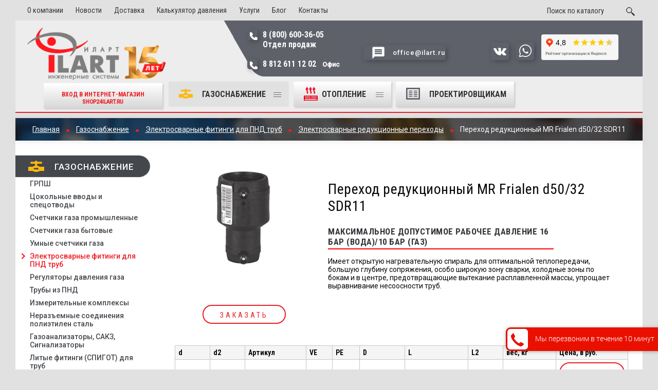

--- FILE ---
content_type: text/html; charset=UTF-8
request_url: https://www.ilart.ru/catalog/gas/elektrosvarnye-fitingi/reduktsionnye-perekhody/perekhody-reduktsionnye-frialen/perekhod-reduktsionnyy-mr-frialen-d50-32-sdr11/
body_size: 18193
content:

<!DOCTYPE html>
<html>
<head>
<meta http-equiv="Content-Type" content="text/html; charset=UTF-8" />
<meta name="keywords" content="Переход редукционный MR Frialen d50/32 SDR11 купить, цена" />
<meta name="description" content="Переход редукционный MR Frialen d50/32 SDR11 - купить по доступной цене в ИЛАРТ. Доставка осуществляется по Санкт-Петербургу и всей России. Звоните!" />
<link rel="canonical" href="https://www.ilart.ru/catalog/gas/elektrosvarnye-fitingi/reduktsionnye-perekhody/perekhody-reduktsionnye-frialen/perekhod-reduktsionnyy-mr-frialen-d50-32-sdr11/" />
<link href="/local/templates/ilart/components/bitrix/form/main/bitrix/form.result.new/.default/style.css?1734960199913" type="text/css"  rel="stylesheet" />
<link href="/local/templates/ilart/components/bitrix/form/buy/bitrix/form.result.new/.default/style.css?17339282021035" type="text/css"  rel="stylesheet" />
<link href="/local/templates/ilart/css/normalize.css?17339282027797" type="text/css"  data-template-style="true"  rel="stylesheet" />
<link href="/local/templates/ilart/css/skeleton.css?17339282028082" type="text/css"  data-template-style="true"  rel="stylesheet" />
<link href="/local/templates/ilart/css/owl.carousel.css?17339282027420" type="text/css"  data-template-style="true"  rel="stylesheet" />
<link href="/local/templates/ilart/css/owl.theme.default.min.css?17339282021055" type="text/css"  data-template-style="true"  rel="stylesheet" />
<link href="/local/templates/ilart/css/jquery.fancybox.css?17339282025009" type="text/css"  data-template-style="true"  rel="stylesheet" />
<link href="/local/templates/ilart/css/lightslider.min.css?17339282025534" type="text/css"  data-template-style="true"  rel="stylesheet" />
<link href="/local/templates/ilart/css/sprite.css?17339282022535" type="text/css"  data-template-style="true"  rel="stylesheet" />
<link href="/local/templates/ilart/css/new_header_style.css?173392820212824" type="text/css"  data-template-style="true"  rel="stylesheet" />
<link href="/local/templates/ilart/components/bitrix/search.title/top/style.css?17339282021698" type="text/css"  data-template-style="true"  rel="stylesheet" />
<link href="/local/templates/ilart/template_styles.css?1753193443143222" type="text/css"  data-template-style="true"  rel="stylesheet" />
<script>if(!window.BX)window.BX={};if(!window.BX.message)window.BX.message=function(mess){if(typeof mess==='object'){for(let i in mess) {BX.message[i]=mess[i];} return true;}};</script>
<script>(window.BX||top.BX).message({"JS_CORE_LOADING":"Загрузка...","JS_CORE_NO_DATA":"- Нет данных -","JS_CORE_WINDOW_CLOSE":"Закрыть","JS_CORE_WINDOW_EXPAND":"Развернуть","JS_CORE_WINDOW_NARROW":"Свернуть в окно","JS_CORE_WINDOW_SAVE":"Сохранить","JS_CORE_WINDOW_CANCEL":"Отменить","JS_CORE_WINDOW_CONTINUE":"Продолжить","JS_CORE_H":"ч","JS_CORE_M":"м","JS_CORE_S":"с","JSADM_AI_HIDE_EXTRA":"Скрыть лишние","JSADM_AI_ALL_NOTIF":"Показать все","JSADM_AUTH_REQ":"Требуется авторизация!","JS_CORE_WINDOW_AUTH":"Войти","JS_CORE_IMAGE_FULL":"Полный размер"});</script>

<script src="/bitrix/js/main/core/core.js?1734347649498410"></script>

<script>BX.Runtime.registerExtension({"name":"main.core","namespace":"BX","loaded":true});</script>
<script>BX.setJSList(["\/bitrix\/js\/main\/core\/core_ajax.js","\/bitrix\/js\/main\/core\/core_promise.js","\/bitrix\/js\/main\/polyfill\/promise\/js\/promise.js","\/bitrix\/js\/main\/loadext\/loadext.js","\/bitrix\/js\/main\/loadext\/extension.js","\/bitrix\/js\/main\/polyfill\/promise\/js\/promise.js","\/bitrix\/js\/main\/polyfill\/find\/js\/find.js","\/bitrix\/js\/main\/polyfill\/includes\/js\/includes.js","\/bitrix\/js\/main\/polyfill\/matches\/js\/matches.js","\/bitrix\/js\/ui\/polyfill\/closest\/js\/closest.js","\/bitrix\/js\/main\/polyfill\/fill\/main.polyfill.fill.js","\/bitrix\/js\/main\/polyfill\/find\/js\/find.js","\/bitrix\/js\/main\/polyfill\/matches\/js\/matches.js","\/bitrix\/js\/main\/polyfill\/core\/dist\/polyfill.bundle.js","\/bitrix\/js\/main\/core\/core.js","\/bitrix\/js\/main\/polyfill\/intersectionobserver\/js\/intersectionobserver.js","\/bitrix\/js\/main\/lazyload\/dist\/lazyload.bundle.js","\/bitrix\/js\/main\/polyfill\/core\/dist\/polyfill.bundle.js","\/bitrix\/js\/main\/parambag\/dist\/parambag.bundle.js"]);
</script>
<script>(window.BX||top.BX).message({"LANGUAGE_ID":"ru","FORMAT_DATE":"DD.MM.YYYY","FORMAT_DATETIME":"DD.MM.YYYY HH:MI:SS","COOKIE_PREFIX":"BITRIX_SM","SERVER_TZ_OFFSET":"10800","UTF_MODE":"Y","SITE_ID":"s1","SITE_DIR":"\/","USER_ID":"","SERVER_TIME":1768853655,"USER_TZ_OFFSET":0,"USER_TZ_AUTO":"Y","bitrix_sessid":"11085b8fc08c368919ce923abd58b294"});</script>


<script src="https://api-maps.yandex.ru/2.1/?lang=ru_RU" type="text/javascript"></script>



<script src="/local/templates/ilart/js/jquery2.1.min.js?173392820184280"></script>
<script src="/local/templates/ilart/js/owl.carousel.min.js?173392820140393"></script>
<script src="/local/templates/ilart/js/jquery.fancybox.pack.js?173392820123135"></script>
<script src="/local/templates/ilart/js/lightslider.min.js?173392820116023"></script>
<script src="/local/templates/ilart/js/jquery.form.min.js?173392820115248"></script>
<script src="/local/templates/ilart/js/jquery.maskedinput.js?17339282017207"></script>
<script src="/local/templates/ilart/js/jquery.validate.js?173392820121527"></script>
<script src="/local/templates/ilart/js/order_processing.js?17413537166220"></script>
<script src="/local/templates/ilart/js/basket.js?17413536735953"></script>
<script src="/local/templates/ilart/js/user.js?173392820124409"></script>
<script src="/bitrix/components/bitrix/search.title/script.js?17339282259847"></script>
<script>var _ba = _ba || []; _ba.push(["aid", "827e7080203a174eea9391abd503a6cb"]); _ba.push(["host", "www.ilart.ru"]); (function() {var ba = document.createElement("script"); ba.type = "text/javascript"; ba.async = true;ba.src = (document.location.protocol == "https:" ? "https://" : "http://") + "bitrix.info/ba.js";var s = document.getElementsByTagName("script")[0];s.parentNode.insertBefore(ba, s);})();</script>


<title>Переход редукционный MR Frialen d50/32 SDR11 - купить в ИЛАРТ с доставкой по России </title>
<link rel="apple-touch-icon" sizes="180x180" href="/apple-touch-icon.png">
<link rel="icon" type="image/png" sizes="32x32" href="/favicon-32x32.png">
<link rel="icon" type="image/png" sizes="16x16" href="/favicon-16x16.png">
<link rel="manifest" href="/site.webmanifest">
<meta name="msapplication-TileColor" content="#da532c">
<meta name="theme-color" content="#ffffff">
<link rel="manifest" href="/local/templates/ilart/images/favicon/manifest.json">
<link rel="mask-icon" href="/local/templates/ilart/images/favicon/safari-pinned-tab.svg" color="#828282">
<meta name="theme-color" content="#ffffff">
<meta name="viewport" content="width=device-width, initial-scale=1">
<!--<meta name="viewport" content="width=1220" />-->
<!--<link href="https://fonts.googleapis.com/css?family=Roboto+Condensed:400,400i,700,700i&amp;subset=cyrillic,cyrillic-ext" rel="stylesheet">-->
<link href="https://fonts.googleapis.com/css?family=Roboto+Condensed:400,700&amp;subset=cyrillic,cyrillic-ext" rel="stylesheet">
<link href="https://fonts.googleapis.com/css?family=Roboto:400,400i,500,500i&amp;subset=cyrillic,cyrillic-ext" rel="stylesheet">
<script src="https://www.google.com/recaptcha/api.js" async defer></script>
<script type="text/javascript">!function(){var t=document.createElement("script");t.type="text/javascript",t.async=!0,t.src="https://vk.com/js/api/openapi.js?168",t.onload=function(){VK.Retargeting.Init("VK-RTRG-306055-5JgbO"),VK.Retargeting.Hit()},document.head.appendChild(t)}();</script><noscript><img src="https://vk.com/rtrg?p=VK-RTRG-306055-5JgbO" style="position:fixed; left:-999px;" alt=""/></noscript>
<script src="/local/templates/ilart/js/modal.js"></script>

</head>


<body>
<div class="container">
    <header class="row header-new">
      <div class="il-mobile-menu--wrapper">
        <div class="il-main-menu-list--wrapper">
          <div class="il-text">Получите быстрый ответ прямо сейчас:</div>
          <ul class="header-contacts__mail-list">
           
            <li><a href="https://vk.me/oooilart" target="_blank" rel="nofollow" title="Написать во ВКонтакте"><img src="/images/vk.svg" alt="Изображение" width="35" height="35"></a></li>
            <li><a href="https://wa.me/79687442907" target="_blank" rel="nofollow" title="Написать в Whatsapp"><img src="/images/whatsapp.svg" alt="Изображение" width="35" height="35"></a></li>
          </ul>
          <ul class="il-main-mobile-links">
		 
            <li>
              <a class="header-catalog__link is-link-parent main" href="/catalog/gas/" title="Газоснабжение"><div class="img_before"><img src="/upload/iblock/18b/gas.png"></div>Газоснабжение</a>
            </li>
           
            <li>
              <a class="header-catalog__link is-link-parent main" href="/catalog/heat/" title="Отопление"><div class="img_before"><img src="/upload/iblock/5c9/heat.png"></div>Отопление</a>
            </li>
            <li>
              <a class="header-catalog__link current" href="/projector/" title="Проектировщикам"><div class="img_before"><img src="/local/templates/ilart/images/forproject.png"></div>Проектировщикам</a>
            </li>
            <li>
              <a href="/about/">О компании</a>
            </li>
            <li>
              <a href="/about/news/">Новости</a>
            </li>
            <li>
              <a href="/dostavka/">Доставка</a>
            </li>
            <li>
              <a href="/about/license/">Лицензии</a>
            </li>
            <li>
              <a href="/calc/">Калькулятор давления</a>
            </li>
            <li>
              <a href="/contacts/">Контакты</a>
            </li>
          </ul>
          <div class="address">
            Санкт-Петербург, ул.Софийская д. 17,<br>
 БЦ «Формула». оф. 311</div>
          <button class="btn-modal-close" type="button"></button>
        </div>

      </div>
            <div class="header-wrapper row">
                <nav class="header-menu-main columns eight">
                    
    <ul class="row">
                
                                    <li><a href="/about/" class="root-item" title="О компании">О компании</a></li>
                
                            
                                    <li><a href="/about/news/" class="root-item" title="Новости">Новости</a></li>
                
                            
                                    <li><a href="/dostavka/" class="root-item" title="Доставка">Доставка</a></li>
                
                            
                                    <li><a href="/calc/" class="root-item" title="Калькулятор давления">Калькулятор давления</a></li>
                
                            
                                    <li><a href="/uslugi/" class="root-item" title="Услуги">Услуги</a></li>
                
                            
                                    <li><a href="/about/blog/" class="root-item" title="Блог">Блог</a></li>
                
                            
                                    <li><a href="/contacts/" class="root-item" title="Контакты">Контакты</a></li>
                
                    </ul>

                </nav>
                <div class="header-menu-client columns four">
<!--                  <div class="cart--wrapper">-->
<!--                    <a class="cart-link" href="#" title="Корзина">-->
<!--                        --><!--                        <div class="clients-cart">-->
<!--                            <img src="/images/cart.png" width="23" height="23" alt="Корзина">-->
<!--                            <div class="cart-items">--><!--</div>-->
<!--                        </div>-->
<!--                        <div class="clients-cart-name">Корзина</div>-->
<!--                    </a>-->
<!--                          --><!--                  </div>-->

                        	<div class="search-form" id="search">
		<form action="/search/">
			<input id="title-search-input" type="text" name="q" value="" autocomplete="off" class="bx_input_text input_text" placeholder="Поиск по каталогу">
			<input name="s" type="submit" value="" class="bx_input_submit input_submit">
		</form>
	</div>
<script>

	BX.ready(function(){
		new JCTitleSearch({
			'AJAX_PAGE' : '/catalog/gas/elektrosvarnye-fitingi/reduktsionnye-perekhody/perekhody-reduktsionnye-frialen/perekhod-reduktsionnyy-mr-frialen-d50-32-sdr11/',
			'CONTAINER_ID': 'search',
			'INPUT_ID': 'title-search-input',
			'MIN_QUERY_LEN': 2
		});
	});
</script>


                </div>
				
            </div>
            <div class="header-contacts row">
                <div class="three columns logo">
            <a href="/">
                <img src="/images/ILARTs_logo_15_Years.png" height="102" class="header-logo" alt="Логотип" title="Иларт">            </a>
		<a href="https://shop24ilart.ru/" class="header-catalog__link" style="margin-left:12%;margin-top:1%;color:#ed1c24;font-size:12px;height:49px;" rel="nofollow">Вход в интернет-магазин <br><span style="font-size:10px;">shop24ilart.ru</span></a>
        </div>
                <div class="columns nine">
          <div class="row">
            <div class="twelve columns phone">
                            <div class="header-contacts__phone four columns">
                                <a href="tel:+78006003605">8 (800) 600-36-05<br>
 Отдел продаж</a><small><br>
 </small><a href="tel:89052728111" title="8 905 272 81 11">8 812 611 12 02&nbsp;&nbsp;&nbsp;<small>Офис</small></a>                                                            </div>
                            <div class="header-contacts__call-back two columns">
                                <a class="header-contacts__call-back-link <!--ajax-btn-->" href="mailto:office@ilart.ru"><!--/ajax/order-form.php?PRODUCT=Обратный звонок-->
                                    <span>office@ilart.ru</span>
                                </a>
                            </div>
                            <div class="header-contacts__mail six columns">
                                <div class="header-contacts__mail--desc"></div>
                                <ul class="header-contacts__mail-list">
                                    <li><a class="header-contacts__call-back-link <!--ajax-btn-->" href="mailto:office@ilart.ru"><!--/ajax/order-form.php?PRODUCT=Обратный звонок--><img src="/images/ico_contact-us.png" alt="Изображение" width="35" height="35"></a></li>
                                    <li><a href="https://vk.me/oooilart" target="_blank" rel="nofollow" title="Написать во ВКонтакте"><img width="35" src="/images/vk.svg" height="35" alt="ВК"></a></li>
                                    <li><a href="https://wa.me/79687442907" target="_blank" rel="nofollow" title="Написать в Whatsapp"><img width="35" alt="Viber" src="/images/whatsapp.svg" height="35"></a></li>
									<li><iframe src="https://yandex.ru/sprav/widget/rating-badge/1022460062?type=rating" width="150" height="50" frameborder="0"></iframe></li>
                                                                    </ul>
                            </div>

            </div>
                     </div>
                     <div class="row">
                         <div class="header-contacts__categories columns twelve">
                            
           <ul class="header-catalog">
                            
                                    <li>
                        <a class="header-catalog__link current is-link-parent" href="/catalog/gas/" title="Газоснабжение"><div class="img_before"><img  src="/upload/iblock/18b/gas.png"></div>Газоснабжение</a>
                        <div class="header-catalog__sub-menu--wrapper">
                            <div class="header-catalog__sub-menu">
                                <div class="container row  sub-menu">                                       
                                <div class="sub-menu__column-products sub-menu__column-hit">
                                                                    </div>
                                <ul class="sub-menu__column-products">                                         
                
                
                            
                                                                                    <li>
                            <a href="/catalog/gas/grpsh/"  title="ГРПШ">ГРПШ</a>
                        </li>
                                            
                
                
                            
                                                                                    <li>
                            <a href="/catalog/gas/tsokolnye-vvody-i-spetsotvody/"  title="Цокольные вводы и спецотводы">Цокольные вводы и спецотводы</a>
                        </li>
                                            
                
                
                            
                                                                                    <li>
                            <a href="/catalog/gas/schetchiki-gaza-promyshlennye/"  title="Счетчики газа промышленные">Счетчики газа промышленные</a>
                        </li>
                                            
                
                
                            
                                                                                    <li>
                            <a href="/catalog/gas/schetchiki-gaza/"  title="Счетчики газа бытовые">Счетчики газа бытовые</a>
                        </li>
                                            
                
                
                            
                                                                                    <li>
                            <a href="/catalog/gas/umnye-schetchiki-gaza/"  title="Умные счетчики газа">Умные счетчики газа</a>
                        </li>
                                            
                
                
                            
                                                                                    <li>
                            <a href="/catalog/gas/elektrosvarnye-fitingi/" class='active' title="Электросварные фитинги для ПНД труб">Электросварные фитинги для ПНД труб</a>
                        </li>
                                            
                
                
                            
                                                                                    <li>
                            <a href="/catalog/gas/regulyatory-davleniya-gaza/"  title="Регуляторы давления газа">Регуляторы давления газа</a>
                        </li>
                                            
                
                
                            
                                                                                    <li>
                            <a href="/catalog/gas/truby-pe-gas/"  title="Трубы из ПНД">Трубы из ПНД</a>
                        </li>
                                            
                
                
                            
                                                                                    <li>
                            <a href="/catalog/gas/izmeritelnye-kompleksy/"  title="Измерительные комплексы">Измерительные комплексы</a>
                        </li>
                                            
                
                
                            
                                                                                    <li>
                            <a href="/catalog/gas/nerazemnye-soedineniya/"  title="Неразъемные соединения полиэтилен сталь">Неразъемные соединения полиэтилен сталь</a>
                        </li>
                                            
                
                
                            
                                                                                    <li>
                            <a href="/catalog/gas/signalizatory-zagazovannosti-datchiki-utechki-gaza/"  title="Газоанализаторы, САКЗ, Сигнализаторы">Газоанализаторы, САКЗ, Сигнализаторы</a>
                        </li>
                                            
                
                
                            
                                                                                    <li>
                            <a href="/catalog/gas/litye-fitingi/"  title="Литые фитинги (СПИГОТ) для труб">Литые фитинги (СПИГОТ) для труб</a>
                        </li>
                                            
                
                
                            
                                                                                    <li>
                            <a href="/catalog/gas/kovera-gazovye/"  title="Ковера газовые">Ковера газовые</a>
                        </li>
                                            
                
                
                            
                                                                                    <li>
                            <a href="/catalog/gas/termobrest/"  title="ТЕРМОБРЕСТ">ТЕРМОБРЕСТ</a>
                        </li>
                                            
                
                
                            
                                                                                    <li>
                            <a href="/catalog/gas/izoliruyushchie-soedineniya/"  title="Изолирующие соединения ИС">Изолирующие соединения ИС</a>
                        </li>
                                            
                
                
                            
                                                                                    <li>
                            <a href="/catalog/gas/gazovaya-armatura/"  title="Газовая арматура и сопутствующие товары">Газовая арматура и сопутствующие товары</a>
                        </li>
                                            
                
                
                            
                                                                                    <li>
                            <a href="/catalog/gas/kontrolno-izmeritelnye-pribory/"  title="КИП">КИП</a>
                        </li>
                                            
                
                
                            
                                                                                    <li>
                            <a href="/catalog/gas/stainless-gas/"  title="Соединительные и ремонтные муфты">Соединительные и ремонтные муфты</a>
                        </li>
                                            
                
                
                            
                                                                                    <li>
                            <a href="/catalog/gas/kran-sharovyy/"  title="Краны шаровые газовые">Краны шаровые газовые</a>
                        </li>
                                            
                
                
                            
                                                                                    <li>
                            <a href="/catalog/gas/filtry-gaza/"  title="Фильтры газовые">Фильтры газовые</a>
                        </li>
                                            
                
                
                            
                                                                                    <li>
                            <a href="/catalog/gas/krany-sharovye-latunnye/"  title="Краны шаровые латунные">Краны шаровые латунные</a>
                        </li>
                                            
                
                
                            
                                                                                    <li>
                            <a href="/catalog/gas/krany-sharovye-izoliruyushchie/"  title="Краны шаровые изолирующие, КШИ">Краны шаровые изолирующие, КШИ</a>
                        </li>
                                            
                
                
                            
                                                                                    <li>
                            <a href="/catalog/gas/gazovye-kotly/"  title="Газовые котлы">Газовые котлы</a>
                        </li>
                                            
                
                
                            
                                                                                    <li>
                            <a href="/catalog/gas/welding-gas/"  title="Сварочные аппараты и инструменты">Сварочные аппараты и инструменты</a>
                        </li>
                                            
                
                
                                                </ul></div></div></div></li>                
                                    <li>
                        <a class="header-catalog__link is-link-parent" href="/catalog/heat/" title="ОТОПЛЕНИЕ "><div class="img_before"><img  src="/upload/iblock/5c9/heat.png"></div>ОТОПЛЕНИЕ </a>
                        <div class="header-catalog__sub-menu--wrapper">
                            <div class="header-catalog__sub-menu">
                                <div class="container row  sub-menu">                                       
                                <div class="sub-menu__column-products sub-menu__column-hit">
                                                                    </div>
                                <ul class="sub-menu__column-products">                                         
                
                
                            
                                                                                    <li>
                            <a href="/catalog/heat/blochno-modulnye-kotelnye/"  title="Блочно-модульные водогрейные котельные">Блочно-модульные водогрейные котельные</a>
                        </li>
                                            
                
                
                            
                                                                                    <li>
                            <a href="/catalog/heat/gazovye-kotly-immergas/"  title="Газовые котлы IMMERGAS">Газовые котлы IMMERGAS</a>
                        </li>
                                            
                
                
                            
                                                                                    <li>
                            <a href="/catalog/heat/kotly-signal/"  title="Котлы Сигнал">Котлы Сигнал</a>
                        </li>
                                            
                
                
                                                </ul></div></div></div></li>                
                                                                                        <li>
                                <a class="header-catalog__link " href="/projector/" title="Проектировщикам"><div class="img_before"><img  src="/local/templates/ilart/images/forproject.png"></div>Проектировщикам</a>
                            </li>
                                            
                
                
                    </ul>
                         </div>
                     </div>
                 </div>
        </div>
        <div class="header-mobile">
          <div class="header-mobile-contacts">
            <a class="mobile-tel-link" href="tel:+78006003605"><span>8 (800) 600-36-05</span></a>
            <div class="cart--wrapper">
                <a class="cart-link" href="https://www.ilart.ru/cart/" title="Корзина">
                                      <div class="clients-cart">
                    <img src="/local/templates/ilart/images/ico/ico_cart-mobile.png" width="11" height="11" alt="Корзина">
                    <div class="clients-cart-name">Корзина</div>
                    <div class="cart-items"></div>
                  </div>
                </a>
                <div class="cart-modal header-basket">
    <div class="table--wrapper">
                <div class="h1-red">Корзина пустая</div>
            </div>
    <div class="cart-view--wrapper">
                    </div>
    <div class="close-modal">
		  <img src="/images/ico_close-round.png" alt="Изображение" width="24" height="24">
		</div>
</div>
              </div>
            </div>
            <div class="header-mobile-company">
              <a href="/">
                <img class="header-logo" src="/images/ILARTs_logo_15_Years.png" alt="Логотип" title="Иларт" width="82" height="28">
              </a>
              <div class="header-mobile-add">
                <div class="il-text">
                  	  <a href="https://shop24ilart.ru/" class="btn" style="color:#ed1c24;font-size:10px;margin-top:-16%;" rel="nofollow">Вход в интернет-магазин</a>
                </div>
                <a class="mobile-tel-link" href="tel:+7 905 272 81 11"><span>+7 905 272 81 11</span></a>
              </div>
              <div class="il-main-menu-mobile">
              	<a href="#" class="il-mobile-menu-link">
                  <span class="il-mobile_trigger"></span>
                  <span class="il-mobile_text">Меню</span>
                </a>
              </div>
            </div>
          </div>
        </header>

            <div class="top-page">
            
            <div class="bx-breadcrumb">
			<div class="bx-breadcrumb-item" id="bx_breadcrumb-main" itemscope="" itemtype="http://data-vocabulary.org/Breadcrumb" itemref="bx_breadcrumb_0">
				<a href="/" title="Главная" itemprop="url">
					<span itemprop="title">Главная</span>
				</a>
			</div>
			<div class="bx-breadcrumb-item" id="bx_breadcrumb_0" itemscope="" itemtype="http://data-vocabulary.org/Breadcrumb" itemprop="child" itemref="bx_breadcrumb_1">
				<span class="circle"></span>
				<a href="/catalog/gas/" title="Газоснабжение" itemprop="url">
					<span itemprop="title">Газоснабжение</span>
				</a>
			</div>
			<div class="bx-breadcrumb-item" id="bx_breadcrumb_1" itemscope="" itemtype="http://data-vocabulary.org/Breadcrumb" itemprop="child" itemref="bx_breadcrumb_2">
				<span class="circle"></span>
				<a href="/catalog/gas/elektrosvarnye-fitingi/" title="Электросварные фитинги для ПНД труб" itemprop="url">
					<span itemprop="title">Электросварные фитинги для ПНД труб</span>
				</a>
			</div>
			<div class="bx-breadcrumb-item" id="bx_breadcrumb_2" itemscope="" itemtype="http://data-vocabulary.org/Breadcrumb" itemprop="child">
				<span class="circle"></span>
				<a href="/catalog/gas/elektrosvarnye-fitingi/reduktsionnye-perekhody/" title="Электросварные редукционные переходы" itemprop="url">
					<span itemprop="title">Электросварные редукционные переходы</span>
				</a>
			</div>
			<div class="bx-breadcrumb-item">
				<span class="circle"></span>
				<span>Переход редукционный MR Frialen d50/32 SDR11</span>
			</div><div style="clear:both"></div></div>        </div>
                                                    <div class="content-page content-page-nomargin row">
                                    <div class="columns three">
	
<div class="catalog-section-list">
	
	<ul>
	<li id="bx_1847241719_1"><a href="/catalog/gas/" class="gas active">Газоснабжение</a>
		<ul>
		<li id="bx_1847241719_123"><a href="/catalog/gas/grpsh/" class="grpsh">ГРПШ</a>
			<ul>
			<li id="bx_1847241719_124"><a href="/catalog/gas/grpsh/bytovye_grph/" class="bytovye_grph">Бытовые ГРПШ</a></li>
			<li id="bx_1847241719_125"><a href="/catalog/gas/grpsh/promyshlennye_grph/" class="promyshlennye_grph">Промышленные ГРПШ</a></li>
			<li id="bx_1847241719_126"><a href="/catalog/gas/grpsh/pgb_grph/" class="pgb_grph">ПГБ</a></li>
			<li id="bx_1847241719_127"><a href="/catalog/gas/grpsh/shurg-purg-burg_grph/" class="shurg-purg-burg_grph">ШУУРГ, УУРГ, БУУРГ</a></li>
			</ul>
		
		</li>
		<li id="bx_1847241719_24"><a href="/catalog/gas/tsokolnye-vvody-i-spetsotvody/" class="tsokolnye-vvody-i-spetsotvody">Цокольные вводы и спецотводы</a>
			<ul>
			<li id="bx_1847241719_143"><a href="/catalog/gas/tsokolnye-vvody-i-spetsotvody/tsokolnye-vvody/" class="tsokolnye-vvody">Цокольные вводы PROGAZINDUSTRY</a></li>
			<li id="bx_1847241719_144"><a href="/catalog/gas/tsokolnye-vvody-i-spetsotvody/spetsotvody/" class="spetsotvody">Спецотводы (СОИ)</a></li>
			</ul>
		
		</li>
		<li id="bx_1847241719_156"><a href="/catalog/gas/schetchiki-gaza-promyshlennye/" class="schetchiki-gaza-promyshlennye">Счетчики газа промышленные</a>
			<ul>
			<li id="bx_1847241719_238"><a href="/catalog/gas/schetchiki-gaza-promyshlennye/schyetchiki-gaza-apz/" class="schyetchiki-gaza-apz">Счётчики газа АПЗ</a></li>
			<li id="bx_1847241719_282"><a href="/catalog/gas/schetchiki-gaza-promyshlennye/schetchiki-gaza-emis/" class="schetchiki-gaza-emis">Ротационные счетчики газа ЭМИС</a></li>
			<li id="bx_1847241719_229"><a href="/catalog/gas/schetchiki-gaza-promyshlennye/schetchiki-gaza-irvis/" class="schetchiki-gaza-irvis">Счетчики газа Ирвис</a></li>
			</ul>
		
		</li>
		<li id="bx_1847241719_105"><a href="/catalog/gas/schetchiki-gaza/" class="schetchiki-gaza">Счетчики газа бытовые</a>
			<ul>
			<li id="bx_1847241719_359"><a href="/catalog/gas/schetchiki-gaza/schetchiki-gaza-tiporazmery/" class="schetchiki-gaza-tiporazmery">Подбор по типоразмеру</a></li>
			<li id="bx_1847241719_157"><a href="/catalog/gas/schetchiki-gaza/schetchiki-gaza-radan/" class="schetchiki-gaza-radan">Бренд РаДан</a></li>
			<li id="bx_1847241719_175"><a href="/catalog/gas/schetchiki-gaza/schyetchiki-gaza-tekhnomer/" class="schyetchiki-gaza-tekhnomer">Бренд Техномер</a></li>
			<li id="bx_1847241719_217"><a href="/catalog/gas/schetchiki-gaza/schetchiki-gaza-vektor/" class="schetchiki-gaza-vektor">Бренд Вектор</a></li>
			</ul>
		
		</li>
		<li id="bx_1847241719_273"><a href="/catalog/gas/umnye-schetchiki-gaza/" class="umnye-schetchiki-gaza">Умные счетчики газа</a>
			<ul>
			<li id="bx_1847241719_276"><a href="/catalog/gas/umnye-schetchiki-gaza/prints/" class="prints">Счетчики газа Принц</a></li>
			<li id="bx_1847241719_277"><a href="/catalog/gas/umnye-schetchiki-gaza/smt/" class="smt">Счетчики газа СМТ-Смарт</a></li>
			</ul>
		
		</li>
		<li id="bx_1847241719_25"><a href="/catalog/gas/elektrosvarnye-fitingi/" class="elektrosvarnye-fitingi active">Электросварные фитинги для ПНД труб</a>
			<ul>
			<li id="bx_1847241719_72"><a href="/catalog/gas/elektrosvarnye-fitingi/mufty/" class="mufty">Электросварные муфты</a></li>
			<li id="bx_1847241719_73"><a href="/catalog/gas/elektrosvarnye-fitingi/otvody/" class="otvody">Электросварные отводы для полиэтиленовых труб</a></li>
			<li id="bx_1847241719_292"><a href="/catalog/gas/elektrosvarnye-fitingi/elektrosvarnye-zaglushki/" class="elektrosvarnye-zaglushki">Электросварные заглушки</a></li>
			<li id="bx_1847241719_75"><a href="/catalog/gas/elektrosvarnye-fitingi/elektrosvarnye-troyniki/" class="elektrosvarnye-troyniki">Электросварные тройники для труб</a></li>
			<li id="bx_1847241719_320"><a href="/catalog/gas/elektrosvarnye-fitingi/reduktsionnye-perekhody/" class="reduktsionnye-perekhody active">Электросварные редукционные переходы</a></li>
			<li id="bx_1847241719_70"><a href="/catalog/gas/elektrosvarnye-fitingi/vrezka-v-truboprovod/" class="vrezka-v-truboprovod">Фитинги для врезки под давлением для ПНД труб</a></li>
			<li id="bx_1847241719_325"><a href="/catalog/gas/elektrosvarnye-fitingi/sedlovye-otvody-bez-frezy/" class="sedlovye-otvody-bez-frezy">Седловые отводы (без фрезы)</a></li>
			<li id="bx_1847241719_235"><a href="/catalog/gas/elektrosvarnye-fitingi/patrubki-nakladki/" class="patrubki-nakladki">Патрубки-накладки</a></li>
			<li id="bx_1847241719_71"><a href="/catalog/gas/elektrosvarnye-fitingi/kran-sharovoy-podzemnyy/" class="kran-sharovoy-podzemnyy">Краны шаровые подземные</a></li>
			<li id="bx_1847241719_369"><a href="/catalog/gas/elektrosvarnye-fitingi/perekhody-pe-latun/" class="perekhody-pe-latun">Переходы ПЭ-латунь</a></li>
			</ul>
		
		</li>
		<li id="bx_1847241719_17"><a href="/catalog/gas/regulyatory-davleniya-gaza/" class="regulyatory-davleniya-gaza">Регуляторы давления газа</a>
			<ul>
			<li id="bx_1847241719_64"><a href="/catalog/gas/regulyatory-davleniya-gaza/bytovye/" class="bytovye">Бытовые</a></li>
			<li id="bx_1847241719_65"><a href="/catalog/gas/regulyatory-davleniya-gaza/kommunalno-promyshlennye/" class="kommunalno-promyshlennye">Коммунально-промышленные</a></li>
			</ul>
		
		</li>
		<li id="bx_1847241719_21"><a href="/catalog/gas/truby-pe-gas/" class="truby-pe-gas">Трубы из ПНД</a>
			<ul>
			<li id="bx_1847241719_253"><a href="/catalog/gas/truby-pe-gas/truby-sdr-11/" class="truby-sdr-11">Трубы SDR 11</a></li>
			</ul>
		
		</li>
		<li id="bx_1847241719_108"><a href="/catalog/gas/izmeritelnye-kompleksy/" class="izmeritelnye-kompleksy">Измерительные комплексы</a>
			<ul>
			<li id="bx_1847241719_270"><a href="/catalog/gas/izmeritelnye-kompleksy/izmeritelnye-kompleksy-proizvodstva-npp-irvis/" class="izmeritelnye-kompleksy-proizvodstva-npp-irvis">Измерительные комплексы производства НПП «Ирвис»</a></li>
			<li id="bx_1847241719_283"><a href="/catalog/gas/izmeritelnye-kompleksy/kompleksy-ucheta-gaza-emis/" class="kompleksy-ucheta-gaza-emis">Комплексы учета газа ЭМИС</a></li>
			<li id="bx_1847241719_178"><a href="/catalog/gas/izmeritelnye-kompleksy/kompleksy-uchyeta-gaza-s-zapornym-klapanom-i-datchikom-zagazovannosti/" class="kompleksy-uchyeta-gaza-s-zapornym-klapanom-i-datchikom-zagazovannosti">Комплексы учёта газа с запорным клапаном и датчиком контроля загазованности СМТ-Комплекс-ДКЗ производства «Техномер»</a></li>
			<li id="bx_1847241719_177"><a href="/catalog/gas/izmeritelnye-kompleksy/kompleksy-uchyeta-gaza-s-zapornym-klapanom-smt-kompleks-k-proizvodstva/" class="kompleksy-uchyeta-gaza-s-zapornym-klapanom-smt-kompleks-k-proizvodstva">Комплексы учёта газа с запорным клапаном СМТ-Комплекс-К производства «Техномер»</a></li>
			<li id="bx_1847241719_176"><a href="/catalog/gas/izmeritelnye-kompleksy/kompleksy-uchyeta-gaza-smt-kompleks-proizvodstva-tekhnomer/" class="kompleksy-uchyeta-gaza-smt-kompleks-proizvodstva-tekhnomer">Комплексы учёта газа СМТ-Комплекс производства «Техномер»</a></li>
			</ul>
		
		</li>
		<li id="bx_1847241719_15"><a href="/catalog/gas/nerazemnye-soedineniya/" class="nerazemnye-soedineniya">Неразъемные соединения полиэтилен сталь</a></li>
		<li id="bx_1847241719_18"><a href="/catalog/gas/signalizatory-zagazovannosti-datchiki-utechki-gaza/" class="signalizatory-zagazovannosti-datchiki-utechki-gaza">Газоанализаторы, САКЗ, Сигнализаторы</a>
			<ul>
			<li id="bx_1847241719_67"><a href="/catalog/gas/signalizatory-zagazovannosti-datchiki-utechki-gaza/bytovye-sistemy/" class="bytovye-sistemy">Бытовые сигнализаторы загазованности</a></li>
			<li id="bx_1847241719_69"><a href="/catalog/gas/signalizatory-zagazovannosti-datchiki-utechki-gaza/signalizatory/" class="signalizatory">Промышленные сигнализаторы загазованности и для котельных</a></li>
			<li id="bx_1847241719_184"><a href="/catalog/gas/signalizatory-zagazovannosti-datchiki-utechki-gaza/gazoanalizatory/" class="gazoanalizatory">Газоанализаторы</a></li>
			<li id="bx_1847241719_68"><a href="/catalog/gas/signalizatory-zagazovannosti-datchiki-utechki-gaza/klapany/" class="klapany">Клапаны запорные</a></li>
			</ul>
		
		</li>
		<li id="bx_1847241719_14"><a href="/catalog/gas/litye-fitingi/" class="litye-fitingi">Литые фитинги (СПИГОТ) для труб</a>
			<ul>
			<li id="bx_1847241719_350"><a href="/catalog/gas/litye-fitingi/otvody-litye/" class="otvody-litye">Отводы литые</a></li>
			<li id="bx_1847241719_377"><a href="/catalog/gas/litye-fitingi/troyniki-litye/" class="troyniki-litye">Тройники литые</a></li>
			<li id="bx_1847241719_347"><a href="/catalog/gas/litye-fitingi/zaglushki-litye/" class="zaglushki-litye">Заглушки литые</a></li>
			<li id="bx_1847241719_380"><a href="/catalog/gas/litye-fitingi/zadvizhki-litye/" class="zadvizhki-litye">Задвижки литые</a></li>
			<li id="bx_1847241719_381"><a href="/catalog/gas/litye-fitingi/reduktsionnye-perekhody/" class="reduktsionnye-perekhody">Переходы литые </a></li>
			<li id="bx_1847241719_382"><a href="/catalog/gas/litye-fitingi/reduktsionnye-troyniki/" class="reduktsionnye-troyniki">Редукционные литые тройники </a></li>
			</ul>
		
		</li>
		<li id="bx_1847241719_10"><a href="/catalog/gas/kovera-gazovye/" class="kovera-gazovye">Ковера газовые</a>
			<ul>
			<li id="bx_1847241719_210"><a href="/catalog/gas/kovera-gazovye/kovera-gazovye-stalnye/" class="kovera-gazovye-stalnye">Ковера газовые стальные и опоры</a></li>
			<li id="bx_1847241719_211"><a href="/catalog/gas/kovera-gazovye/kovera-gazovye-polimerno-peschanye/" class="kovera-gazovye-polimerno-peschanye">Ковера газовые полимерно-песчаные</a></li>
			</ul>
		
		</li>
		<li id="bx_1847241719_146"><a href="/catalog/gas/termobrest/" class="termobrest">ТЕРМОБРЕСТ</a>
			<ul>
			<li id="bx_1847241719_245"><a href="/catalog/gas/termobrest/klapany-predokhranitelno-zapornye-gazovye/" class="klapany-predokhranitelno-zapornye-gazovye">Клапаны предохранительно-запорные газовые</a></li>
			<li id="bx_1847241719_246"><a href="/catalog/gas/termobrest/klapany-predokhranitelno-sbrosnye-gazovye/" class="klapany-predokhranitelno-sbrosnye-gazovye">Клапаны предохранительно-сбросные газовые</a></li>
			<li id="bx_1847241719_239"><a href="/catalog/gas/termobrest/klapany-elektromagnitnye-gazovye-dvoynye/" class="klapany-elektromagnitnye-gazovye-dvoynye">Клапаны электромагнитные газовые двойные</a></li>
			<li id="bx_1847241719_226"><a href="/catalog/gas/termobrest/klapany-elektromagnitnye-dvukhpozitsionnye/" class="klapany-elektromagnitnye-dvukhpozitsionnye">Клапаны электромагнитные двухпозиционные</a></li>
			<li id="bx_1847241719_228"><a href="/catalog/gas/termobrest/klapany-elektromagnitnye-trekhpozitsionnye/" class="klapany-elektromagnitnye-trekhpozitsionnye">Клапаны электромагнитные трехпозиционные</a></li>
			<li id="bx_1847241719_242"><a href="/catalog/gas/termobrest/filtry-gazovye/" class="filtry-gazovye">Фильтры газовые</a></li>
			</ul>
		
		</li>
		<li id="bx_1847241719_8"><a href="/catalog/gas/izoliruyushchie-soedineniya/" class="izoliruyushchie-soedineniya">Изолирующие соединения ИС</a>
			<ul>
			<li id="bx_1847241719_275"><a href="/catalog/gas/izoliruyushchie-soedineniya/progaz/" class="progaz">Progaz</a></li>
			</ul>
		
		</li>
		<li id="bx_1847241719_90"><a href="/catalog/gas/gazovaya-armatura/" class="gazovaya-armatura">Газовая арматура и сопутствующие товары</a>
			<ul>
			<li id="bx_1847241719_9"><a href="/catalog/gas/gazovaya-armatura/klapany/" class="klapany">Клапаны предохранительные</a></li>
			<li id="bx_1847241719_89"><a href="/catalog/gas/gazovaya-armatura/signalnye-lenty/" class="signalnye-lenty">Сигнальные ленты</a></li>
			<li id="bx_1847241719_159"><a href="/catalog/gas/gazovaya-armatura/soputstvuyushchie-tovary/" class="soputstvuyushchie-tovary">Сопутствующие товары</a></li>
			<li id="bx_1847241719_153"><a href="/catalog/gas/gazovaya-armatura/tablichki-ukazateli-podzemnykh-gazoprovodov/" class="tablichki-ukazateli-podzemnykh-gazoprovodov">Таблички-указатели подземных газопроводов</a></li>
			<li id="bx_1847241719_158"><a href="/catalog/gas/gazovaya-armatura/yashchiki-dlya-gazovykh-schetchikov/" class="yashchiki-dlya-gazovykh-schetchikov">Ящики для газовых счетчиков</a></li>
			<li id="bx_1847241719_5"><a href="/catalog/gas/gazovaya-armatura/gazovaya-podvodka/" class="gazovaya-podvodka">Газовая подводка</a></li>
			</ul>
		
		</li>
		<li id="bx_1847241719_165"><a href="/catalog/gas/kontrolno-izmeritelnye-pribory/" class="kontrolno-izmeritelnye-pribory">КИП</a>
			<ul>
			<li id="bx_1847241719_164"><a href="/catalog/gas/kontrolno-izmeritelnye-pribory/datchiki-davleniya/" class="datchiki-davleniya">Датчики давления</a></li>
			<li id="bx_1847241719_160"><a href="/catalog/gas/kontrolno-izmeritelnye-pribory/manometry/" class="manometry">Манометры</a></li>
			<li id="bx_1847241719_161"><a href="/catalog/gas/kontrolno-izmeritelnye-pribory/termometry-bimetallicheskie/" class="termometry-bimetallicheskie">Термометры биметаллические</a></li>
			<li id="bx_1847241719_163"><a href="/catalog/gas/kontrolno-izmeritelnye-pribory/dop-oborudovanie/" class="dop-oborudovanie">Дополнительное оборудование</a></li>
			</ul>
		
		</li>
		<li id="bx_1847241719_4"><a href="/catalog/gas/stainless-gas/" class="stainless-gas">Соединительные и ремонтные муфты</a>
			<ul>
			<li id="bx_1847241719_58"><a href="/catalog/gas/stainless-gas/remontnye-mufty/" class="remontnye-mufty">Ремонтные муфты</a></li>
			<li id="bx_1847241719_62"><a href="/catalog/gas/stainless-gas/soedinitelnye-mufty/" class="soedinitelnye-mufty">Соединительные муфты</a></li>
			</ul>
		
		</li>
		<li id="bx_1847241719_76"><a href="/catalog/gas/kran-sharovyy/" class="kran-sharovyy">Краны шаровые газовые</a>
			<ul>
			<li id="bx_1847241719_11"><a href="/catalog/gas/kran-sharovyy/krany-temper-gas/" class="krany-temper-gas">Краны газовые шаровые Темпер</a></li>
			</ul>
		
		</li>
		<li id="bx_1847241719_22"><a href="/catalog/gas/filtry-gaza/" class="filtry-gaza">Фильтры газовые</a>
			<ul>
			<li id="bx_1847241719_220"><a href="/catalog/gas/filtry-gaza/filtry-gazovye-delta/" class="filtry-gazovye-delta">Фильтры газовые Delta</a></li>
			<li id="bx_1847241719_227"><a href="/catalog/gas/filtry-gaza/filtry-gazovye-madas/" class="filtry-gazovye-madas">Фильтры газовые MADAS</a></li>
			<li id="bx_1847241719_145"><a href="/catalog/gas/filtry-gaza/filtry-gazovye-termobrest/" class="filtry-gazovye-termobrest">Фильтры газовые Термобрест</a></li>
			</ul>
		
		</li>
		<li id="bx_1847241719_231"><a href="/catalog/gas/krany-sharovye-latunnye/" class="krany-sharovye-latunnye">Краны шаровые латунные</a>
			<ul>
			<li id="bx_1847241719_196"><a href="/catalog/gas/krany-sharovye-latunnye/kran-sharovoy-dlya-gaza-ruchka-babochka/" class="kran-sharovoy-dlya-gaza-ruchka-babochka">Кран шаровой латунный для газа, ручка-бабочка</a></li>
			<li id="bx_1847241719_197"><a href="/catalog/gas/krany-sharovye-latunnye/kran-sharovoy-dlya-gaza-ruchka-rychag/" class="kran-sharovoy-dlya-gaza-ruchka-rychag">Кран шаровой латунный для газа, ручка-рычаг</a></li>
			</ul>
		
		</li>
		<li id="bx_1847241719_230"><a href="/catalog/gas/krany-sharovye-izoliruyushchie/" class="krany-sharovye-izoliruyushchie">Краны шаровые изолирующие, КШИ</a>
			<ul>
			<li id="bx_1847241719_397"><a href="/catalog/gas/krany-sharovye-izoliruyushchie/kshi-progazindustry/" class="kshi-progazindustry">КШИ Progazindustry</a></li>
			<li id="bx_1847241719_398"><a href="/catalog/gas/krany-sharovye-izoliruyushchie/kshi-vektor/" class="kshi-vektor">КШИ Вектор</a></li>
			</ul>
		
		</li>
		<li id="bx_1847241719_387"><a href="/catalog/gas/gazovye-kotly/" class="gazovye-kotly">Газовые котлы</a>
			<ul>
			<li id="bx_1847241719_388"><a href="/catalog/gas/gazovye-kotly/traditsionnye-kotly/" class="traditsionnye-kotly">Традиционные котлы</a></li>
			<li id="bx_1847241719_389"><a href="/catalog/gas/gazovye-kotly/kondensatsionnye-kotly/" class="kondensatsionnye-kotly">Конденсационные котлы</a></li>
			<li id="bx_1847241719_390"><a href="/catalog/gas/gazovye-kotly/komplektuyushchie-k-kotlam/" class="komplektuyushchie-k-kotlam">Комплектующие к котлам</a></li>
			</ul>
		
		</li>
		<li id="bx_1847241719_19"><a href="/catalog/gas/welding-gas/" class="welding-gas">Сварочные аппараты и инструменты</a>
			<ul>
			<li id="bx_1847241719_82"><a href="/catalog/gas/welding-gas/svarochnye-apparaty/" class="svarochnye-apparaty">Сварочные аппараты электромуфтовые</a></li>
			<li id="bx_1847241719_83"><a href="/catalog/gas/welding-gas/prinadlezhnosti/" class="prinadlezhnosti">Принадлежности</a></li>
			</ul>
		</li>
		</ul>
	
	</li>
	<li id="bx_1847241719_3"><a href="/catalog/heat/" class="heat">ОТОПЛЕНИЕ </a></li>
	</ul>
</div>
		<div class="title-block title-block--new"><span>Новости компании</span></div>
	<div class="left-list-new list-new for-designer">
		            			<a href="/about/news/ilart-uvelichil-proizvodstvo-izoliruyushchikh-sharovykh-kranov-kshi-v-otvet-na-rost-sprosa/" title="Компания «ИЛАРТ» увеличила производство изолирующих шаровых кранов КШИ в ответ на рост спроса" class="item" id="bx_3218110189_90624">
			  <img src="/upload/resize_cache/iblock/a62/r39kveetkkp7twksxh9uc80a6u7jtn6c/210_110_2/Frame-1.png" alt="Компания «ИЛАРТ» увеличила производство изолирующих шаровых кранов КШИ в ответ на рост спроса" width="210" height="110">
			  <span class="date">14.11.2025</span>
			  <div class="h2">Компания «ИЛАРТ» увеличила производство изолирующих шаровых кранов КШИ в ответ на рост спроса</div>
			</a>
                    			<a href="/about/news/v-chest-15-letiya-ilart-sotrudniki-i-klienty-kompanii-posetili-zavod-signal-v-saratove/" title="В честь 15-летия ИЛАРТ: сотрудники и клиенты компании посетили завод «Сигнал» в Саратове" class="item" id="bx_3218110189_90074">
			  <img src="/upload/resize_cache/iblock/c3a/fd14f8oixmvmhxyb5wio3m09ikz9tf6l/210_110_2/XXXL.webp" alt="В честь 15-летия ИЛАРТ: сотрудники и клиенты компании посетили завод «Сигнал» в Саратове" width="210" height="110">
			  <span class="date">16.07.2025</span>
			  <div class="h2">В честь 15-летия ИЛАРТ: сотрудники и клиенты компании посетили завод «Сигнал» в Саратове</div>
			</a>
                    			<a href="/about/news/grpsh-dlya-peterburggaz/" title="ГРПШ для ПЕТЕРБУРГГАЗ" class="item" id="bx_3218110189_89569">
			  <img src="/upload/resize_cache/iblock/e81/v2e5azxq8nu3yvc30ccpqqrganr209nr/210_110_2/PeterburgGaz_anons.jpg" alt="ГРПШ для ПЕТЕРБУРГГАЗ" width="210" height="110">
			  <span class="date">15.03.2025</span>
			  <div class="h2">ГРПШ для ПЕТЕРБУРГГАЗ</div>
			</a>
        		<a href="/about/news/" class="linkToPage">Все новости</a>
	</div>
</div>
<div class="columns nine wrap-catalog-detail">
	
<div class="catalog-detail">
	<div class="row">
		<div class="columns four">
			<div class="photo-block">
									<a href="/upload/iblock/80c/a3ebecf49dd2b5f02c9422b5e9ba2254.jpg" title="Переход редукционный MR Frialen d50/32 SDR11" class="fancybox" rel="group-photo">
						<img class="detail_picture" src="/upload/resize_cache/iblock/80c/300_230_2/a3ebecf49dd2b5f02c9422b5e9ba2254.jpg" alt="Переход редукционный MR Frialen d50/32 SDR11" title="Переход редукционный MR Frialen d50/32 SDR11"/>
					</a>
											</div>
							<div class="wrap-btn-product wrap-btn-product--left">


                    <a  class="btn ajax-btn" href="/ajax/order-form-1.php?PRODUCT=Переход редукционный MR Frialen d50/32 SDR11 [5729]" >Заказать</a>
<!--					<a href="/ajax/order-form.php?PRODUCT=--><!--&PAGE=--><!--" data-name="--><!--" class="btn to-basket" data-action="add" data-id="--><!--">Заказать</a>-->
				</div>
								</div>
		<div class="columns eight content-main">
			<h1>Переход редукционный MR Frialen d50/32 SDR11</h1>
									<div class="preview-text-product"><h2>
Максимальное допустимое рабочее давление 16 бар (вода)/10 бар (газ) </h2>
<p>
	 Имеет открытую нагревательную спираль для оптимальной теплопередачи, большую глубину сопряжения, особо широкую зону сварки, холодные зоны по бокам и в центре, предотвращающие вытекание расплавленной массы, упрощает выравнивание несоосности труб.
</p>
 <br></div>
						<div class="wrap-btn-product">
											</div>
		</div>
	</div>

	<div class="row">
					<div class="detail-text-product">
				<div><table cellpadding="0" cellspacing="0">
 <colgroup><col span="9"> </colgroup>
<tbody>
<tr>
	<th>
		 d
	</th>
	<th>
		 d2
	</th>
	<th>
		 Артикул
	</th>
	<th>
		 VE
	</th>
	<th>
		 PE
	</th>
	<th>
		 D
	</th>
	<th>
		 L
	</th>
	<th>
		 L2
	</th>
	<th>
		 вес, кг
	</th>
	<th width="140">
		 Цена, в руб.
	</th>
</tr>
<tr>
	<td>
		 32
	</td>
	<td>
		 16
	</td>
	<td>
		 616452
	</td>
	<td>
		 2
	</td>
	<td>
		 70
	</td>
	<td>
		 2.240
	</td>
	<td>
		 45/ 28
	</td>
	<td>
		 91
	</td>
	<td>
		 0,06
	</td>
	<td>
 <a href="/ajax/order-form.php?PRODUCT=Переход редукционный MR&PAGE=/catalog/water/elektrosvarnye-fitingi-water/perekhody/perekhod-reduktsionnyy-mr/" class="btn ajax-btn">Под запрос</a>
	</td>
</tr>
<tr>
	<td>
		 32
	</td>
	<td>
		 20
	</td>
	<td>
		 615386
	</td>
	<td>
		 1
	</td>
	<td>
		 80
	</td>
	<td>
		 2560
	</td>
	<td>
		 45/ 32
	</td>
	<td>
		 88
	</td>
	<td>
		 0,06
	</td>
	<td>
 <a href="/ajax/order-form.php?PRODUCT=Переход редукционный MR&PAGE=/catalog/water/elektrosvarnye-fitingi-water/perekhody/perekhod-reduktsionnyy-mr/" class="btn ajax-btn">Под запрос</a>
	</td>
</tr>
<tr>
	<td>
		 32
	</td>
	<td>
		 25
	</td>
	<td>
		 615502
	</td>
	<td>
		 1
	</td>
	<td>
		 70
	</td>
	<td>
		 2240
	</td>
	<td>
		 45/ 38
	</td>
	<td>
		 88
	</td>
	<td>
		 0,07
	</td>
	<td>
 <a href="/ajax/order-form.php?PRODUCT=Переход редукционный MR&PAGE=/catalog/water/elektrosvarnye-fitingi-water/perekhody/perekhod-reduktsionnyy-mr/" class="btn ajax-btn">Под запрос</a>
	</td>
</tr>
<tr>
	<td>
		 40
	</td>
	<td>
		 20
	</td>
	<td>
		 615387
	</td>
	<td>
		 1
	</td>
	<td>
		 60
	</td>
	<td>
		 1920
	</td>
	<td>
		 54/ 32
	</td>
	<td>
		 98
	</td>
	<td>
		 0,08
	</td>
	<td>
 <a href="/ajax/order-form.php?PRODUCT=Переход редукционный MR&PAGE=/catalog/water/elektrosvarnye-fitingi-water/perekhody/perekhod-reduktsionnyy-mr/" class="btn ajax-btn">Под запрос</a>
	</td>
</tr>
<tr>
	<td>
		 40
	</td>
	<td>
		 32
	</td>
	<td>
		 615388
	</td>
	<td>
		 1
	</td>
	<td>
		 50
	</td>
	<td>
		 1600
	</td>
	<td>
		 54/ 45
	</td>
	<td>
		 98
	</td>
	<td>
		 0,09
	</td>
	<td>
 <a href="/ajax/order-form.php?PRODUCT=Переход редукционный MR&PAGE=/catalog/water/elektrosvarnye-fitingi-water/perekhody/perekhod-reduktsionnyy-mr/" class="btn ajax-btn">Под запрос</a>
	</td>
</tr>
<tr>
	<td>
		 50
	</td>
	<td>
		 20
	</td>
	<td>
		 612069
	</td>
	<td>
		 2
	</td>
	<td>
		 32
	</td>
	<td>
		 1024
	</td>
	<td>
		 68/ 32
	</td>
	<td>
		 110
	</td>
	<td>
		 0,13
	</td>
	<td>
 <a href="/ajax/order-form.php?PRODUCT=Переход редукционный MR&PAGE=/catalog/water/elektrosvarnye-fitingi-water/perekhody/perekhod-reduktsionnyy-mr/" class="btn ajax-btn">Под запрос</a>
	</td>
</tr>
<tr>
	<td>
		 50
	</td>
	<td>
		 32
	</td>
	<td>
		 612070
	</td>
	<td>
		 1
	</td>
	<td>
		 32
	</td>
	<td>
		 1024
	</td>
	<td>
		 68/ 45
	</td>
	<td>
		 110
	</td>
	<td>
		 0,14
	</td>
	<td>
 <a href="/ajax/order-form.php?PRODUCT=Переход редукционный MR&PAGE=/catalog/water/elektrosvarnye-fitingi-water/perekhody/perekhod-reduktsionnyy-mr/" class="btn ajax-btn">Под запрос</a>
	</td>
</tr>
<tr>
	<td>
		 50
	</td>
	<td>
		 40
	</td>
	<td>
		 612071
	</td>
	<td>
		 1
	</td>
	<td>
		 25
	</td>
	<td>
		 800
	</td>
	<td>
		 68/ 54
	</td>
	<td>
		 110
	</td>
	<td>
		 0,14
	</td>
	<td>
 <a href="/ajax/order-form.php?PRODUCT=Переход редукционный MR&PAGE=/catalog/water/elektrosvarnye-fitingi-water/perekhody/perekhod-reduktsionnyy-mr/" class="btn ajax-btn">Под запрос</a>
	</td>
</tr>
<tr>
	<td>
		 63
	</td>
	<td>
		 32
	</td>
	<td>
		 615389
	</td>
	<td>
		 1
	</td>
	<td>
		 18
	</td>
	<td>
		 576
	</td>
	<td>
		 82/ 45
	</td>
	<td>
		 125
	</td>
	<td>
		 0,21
	</td>
	<td>
 <a href="/ajax/order-form.php?PRODUCT=Переход редукционный MR&PAGE=/catalog/water/elektrosvarnye-fitingi-water/perekhody/perekhod-reduktsionnyy-mr/" class="btn ajax-btn">Под запрос</a>
	</td>
</tr>
<tr>
	<td>
		 63
	</td>
	<td>
		 40
	</td>
	<td>
		 615390
	</td>
	<td>
		 1
	</td>
	<td>
		 16
	</td>
	<td>
		 512
	</td>
	<td>
		 82/ 54
	</td>
	<td>
		 125
	</td>
	<td>
		 0,22
	</td>
	<td>
 <a href="/ajax/order-form.php?PRODUCT=Переход редукционный MR&PAGE=/catalog/water/elektrosvarnye-fitingi-water/perekhody/perekhod-reduktsionnyy-mr/" class="btn ajax-btn">Под запрос</a>
	</td>
</tr>
<tr>
	<td>
		 63
	</td>
	<td>
		 50
	</td>
	<td>
		 612072
	</td>
	<td>
		 1
	</td>
	<td>
		 16
	</td>
	<td>
		 512
	</td>
	<td>
		 82/ 68
	</td>
	<td>
		 125
	</td>
	<td>
		 0,23
	</td>
	<td>
 <a href="/ajax/order-form.php?PRODUCT=Переход редукционный MR&PAGE=/catalog/water/elektrosvarnye-fitingi-water/perekhody/perekhod-reduktsionnyy-mr/" class="btn ajax-btn">Под запрос</a>
	</td>
</tr>
<tr>
	<td>
		 90
	</td>
	<td>
		 50
	</td>
	<td>
		 615391
	</td>
	<td>
		 1
	</td>
	<td>
		 15
	</td>
	<td>
		 270
	</td>
	<td>
		 117/ 68
	</td>
	<td>
		 160
	</td>
	<td>
		 0,47
	</td>
	<td>
 <a href="/ajax/order-form.php?PRODUCT=Переход редукционный MR&PAGE=/catalog/water/elektrosvarnye-fitingi-water/perekhody/perekhod-reduktsionnyy-mr/" class="btn ajax-btn">Под запрос</a>
	</td>
</tr>
<tr>
	<td>
		 90
	</td>
	<td>
		 63
	</td>
	<td>
		 615392
	</td>
	<td>
		 1
	</td>
	<td>
		 15
	</td>
	<td>
		 270
	</td>
	<td>
		 117/ 82
	</td>
	<td>
		 160
	</td>
	<td>
		 0,51
	</td>
	<td>
 <a href="/ajax/order-form.php?PRODUCT=Переход редукционный MR&PAGE=/catalog/water/elektrosvarnye-fitingi-water/perekhody/perekhod-reduktsionnyy-mr/" class="btn ajax-btn">Под запрос</a>
	</td>
</tr>
<tr>
	<td>
		 110
	</td>
	<td>
		 63
	</td>
	<td>
		 615393
	</td>
	<td>
		 1
	</td>
	<td>
		 10
	</td>
	<td>
		 180
	</td>
	<td>
		 142/ 82
	</td>
	<td>
		 160
	</td>
	<td>
		 0,73
	</td>
	<td>
 <a href="/ajax/order-form.php?PRODUCT=Переход редукционный MR&PAGE=/catalog/water/elektrosvarnye-fitingi-water/perekhody/perekhod-reduktsionnyy-mr/" class="btn ajax-btn">Под запрос</a>
	</td>
</tr>
<tr>
	<td>
		 110
	</td>
	<td>
		 90
	</td>
	<td>
		 615693
	</td>
	<td>
		 1
	</td>
	<td>
		 8
	</td>
	<td>
		 144
	</td>
	<td>
		 140/115
	</td>
	<td>
		 180
	</td>
	<td>
		 0,9
	</td>
	<td>
 <a href="/ajax/order-form.php?PRODUCT=Переход редукционный MR&PAGE=/catalog/water/elektrosvarnye-fitingi-water/perekhody/perekhod-reduktsionnyy-mr/" class="btn ajax-btn">Под запрос</a>
	</td>
</tr>
<tr>
	<td>
		 125
	</td>
	<td>
		 90
	</td>
	<td>
		 615694
	</td>
	<td>
		 1
	</td>
	<td>
		 8
	</td>
	<td>
		 144
	</td>
	<td>
		 155/115
	</td>
	<td>
		 200
	</td>
	<td>
		 0,98
	</td>
	<td>
 <a href="/ajax/order-form.php?PRODUCT=Переход редукционный MR&PAGE=/catalog/water/elektrosvarnye-fitingi-water/perekhody/perekhod-reduktsionnyy-mr/" class="btn ajax-btn">Под запрос</a>
	</td>
</tr>
<tr>
	<td>
		 125
	</td>
	<td>
		 110
	</td>
	<td>
		 616510
	</td>
	<td>
		 1
	</td>
	<td>
		 16
	</td>
	<td>
		 144
	</td>
	<td>
		 157/137
	</td>
	<td>
		 202
	</td>
	<td>
		 1,3
	</td>
	<td>
 <a href="/ajax/order-form.php?PRODUCT=Переход редукционный MR&PAGE=/catalog/water/elektrosvarnye-fitingi-water/perekhody/perekhod-reduktsionnyy-mr/" class="btn ajax-btn">Под запрос</a>
	</td>
</tr>
<tr>
	<td>
		 160
	</td>
	<td>
		 110
	</td>
	<td>
		 615695
	</td>
	<td>
		 2
	</td>
	<td>
		 8
	</td>
	<td>
		 64
	</td>
	<td>
		 201/140
	</td>
	<td>
		 230
	</td>
	<td>
		 1,99
	</td>
	<td>
 <a href="/ajax/order-form.php?PRODUCT=Переход редукционный MR&PAGE=/catalog/water/elektrosvarnye-fitingi-water/perekhody/perekhod-reduktsionnyy-mr/" class="btn ajax-btn">Под запрос</a>
	</td>
</tr>
<tr>
	<td>
		 180
	</td>
	<td>
		 125
	</td>
	<td>
		 616511
	</td>
	<td>
		 1
	</td>
	<td>
		 1
	</td>
	<td>
		 64
	</td>
	<td>
		 214/155
	</td>
	<td>
		 275
	</td>
	<td>
		 2,6
	</td>
	<td>
 <a href="/ajax/order-form.php?PRODUCT=Переход редукционный MR&PAGE=/catalog/water/elektrosvarnye-fitingi-water/perekhody/perekhod-reduktsionnyy-mr/" class="btn ajax-btn">Под запрос</a>
	</td>
</tr>
<tr>
	<td>
		 225
	</td>
	<td>
		 160
	</td>
	<td>
		 616356
	</td>
	<td>
		 1
	</td>
	<td>
		 1
	</td>
	<td>
		 36
	</td>
	<td>
		 282/203
	</td>
	<td>
		 270
	</td>
	<td>
		 4,86
	</td>
	<td>
 <a href="/ajax/order-form.php?PRODUCT=Переход редукционный MR&PAGE=/catalog/water/elektrosvarnye-fitingi-water/perekhody/perekhod-reduktsionnyy-mr/" class="btn ajax-btn">Под запрос</a>
	</td>
</tr>
</tbody>
</table></div>
			</div>
			</div>
</div>
<script>
    $('[data-form]').click(function(e){
        e.preventDefault();
        $('input[name="form_text_5"]').val("Переход редукционный MR Frialen d50/32 SDR11 [5729]");
        $.fancybox.open({
            src: '#form_product',
            type: 'inline'
        });
    });

</script>




<div class="row main-page-slider">
    </div>
    <div class="similar-product">
        <div class="title-block title-block-small"><span>С этим товаром покупают</span></div>
        <div class="catalog-list">
										<div class="catalog-sublist-row">
			<div class="custom-section-list-title">
				<h2>
					<a href="/catalog/gas/" title="Газоснабжение">Газоснабжение</a>
				</h2>
				<a href="/catalog/gas/" class="other-product-category">Все товары раздела</a>
			</div>	
			<div class="row block-products">
		<a class="product-item columns three" id="bx_1373509569_254" href="/catalog/gas/truby-pe-gas/truby-pnd-iz-pe-100/" title="Трубы ПНД из ПЭ 100">
		<div class="img-block">
							<img src="/upload/resize_cache/iblock/2ce/192_130_0/2ceaeb98792c2342fe2d5d08db6ad571.jpg" alt="Трубы ПНД из ПЭ 100" title="Трубы ПНД из ПЭ 100"/>
					</div>
		<span class="title-product">Трубы ПНД из ПЭ 100</span>
			</a>
									</div>
			</div>
						<div class="catalog-sublist-row">
			<div class="custom-section-list-title">
				<h2>
					<a href="/catalog/gas/welding-gas/" title="Сварочные аппараты и инструменты">Сварочные аппараты и инструменты</a>
				</h2>
				<a href="/catalog/gas/welding-gas/" class="other-product-category">Все товары раздела</a>
			</div>	
			<div class="row block-products">
		<a class="product-item columns three" id="bx_1373509569_80" href="/catalog/gas/welding-gas/svarochnye-apparaty/friamat-basic-eco/" title="FRIAMAT basic ECO">
		<div class="img-block">
							<img src="/upload/resize_cache/iblock/398/192_130_0/398d4305f80c6e5f20d3591425a17eb1.jpg" alt="FRIAMAT basic ECO" title="FRIAMAT basic ECO"/>
					</div>
		<span class="title-product">FRIAMAT basic ECO</span>
			</a>
			</div>
		</div>
	</div>
	    </div>
</div>
</div>
<div class="clear"></div>
<div class="form-callback form-callback-main">
	<div class="half wrap-form-callback">
		<!-- <script src='https://www.google.com/recaptcha/api.js'></script>
<span class="title-form-callback">
    Есть вопрос?<br/>
</span>
<form action="/ajax/record-callback-main-form.php" id="callback-main-form" method="post">
    <input type="hidden" value="Y" name="action" />
    <div class="row">
        <input type="text" value="" class="columns six" placeholder="Имя" name="NAME" />
        <input type="text" value="" class="columns six" placeholder="Телефон" name="PHONE" style="padding-left: 1.5em;" />
    </div>
    <div class="row">
        <textarea name="MESSAGE" class="columns twelve" placeholder="Ваш вопрос"></textarea>
    </div>
    <div class="row row-agreement">
        <input type="checkbox" value="Y" name="agreement" id="agreementForm" />
        <label for="agreementForm">Подтверждаю, что ознакомлен и согласен с условиями <a href="/conditions/" rel="nofollow">Передачи информации</a></label>
    </div>
    <div class="row">
        <div class="columns six">
            <div class="g-recaptcha" data-sitekey="6LcUPRgUAAAAADBdbMNBldEYtzW6XxifjnGRtmEL" style="transform:scale(0.7);transform-origin:0 0"></div>
        </div>
        <input type="submit" class="btn columns six" disabled value="Отправить">
    </div>
</form> -->


<script src="https://www.google.com/recaptcha/api.js"></script>




<div id="callback-form">


<span class="title-form-callback">
    Есть вопрос?</span>
<form name="SIMPLE_FORM_4" action="/catalog/gas/elektrosvarnye-fitingi/reduktsionnye-perekhody/perekhody-reduktsionnye-frialen/perekhod-reduktsionnyy-mr-frialen-d50-32-sdr11/" method="POST" enctype="multipart/form-data"><input type="hidden" name="sessid" id="sessid" value="11085b8fc08c368919ce923abd58b294" /><input type="hidden" name="WEB_FORM_ID" value="4" /><div class="row">
                        <input class="columns six" type="text" placeholder="Имя" name="form_text_33" />
                                <input class="columns six" type="text" placeholder="Телефон" name="form_text_34" />
                                    </div>
    
    
            <div class="row ">
            <textarea class="columns twelve" placeholder="Ваш вопрос" name="form_textarea_35"></textarea>
        </div>
    
            <div class="row  row-agreement ">

            <input type="checkbox"
                   name="form_checkbox_SIMPLE_QUESTION_267[]"
                   value="36"
                   id="agreementForm">
            <label for="agreementForm">Подтверждаю, что ознакомлен и согласен с условиями <a href="/conditions/">Передачи информации</a></label>
        </div>
    

    <input type="hidden" name="g-recaptcha-response">

    <div class="row">

        <div class="columns six">
            <div class="g-recaptcha" data-sitekey="6Le4CocqAAAAAJiQh1if18oGafibmsrNfaG5WCJd" style="transform:scale(0.7);transform-origin:0 0;"></div>
        </div>

        <input type="hidden" name="web_form_apply" value="Y">
        <input type="submit" class="btn columns six" name="web_form_apply" value="Отправить">

    </div>

</form>

</div>

<div id="form-success" style="display: none; color: white">
    <p>Форма успешно отправлена!</p>
</div>

<script>
    $(document).ready(function() {
        $('input[name="form_text_34"]').mask('+7(999) 999-99-99');

        $("#callback-form form").on("submit", function(e) {
            if (typeof $.fancybox !== 'undefined' && $.fancybox.showLoading) {
                $.fancybox.showLoading();
            }
            var data = $(this).serializeArray();
            var ct_data = []; // Инициализируем как массив
            $.each(data, function(){
                ct_data.push({
                    name: this.name,
                    value: this.value
                });
            });

            setTimeout(function() {
                if (typeof $.fancybox !== 'undefined' && $.fancybox.hideLoading) {
                    $.fancybox.hideLoading();
                }

                if (window.location.href.includes("formresult=addok")) {
                    $("#callback-form").hide();
                    $("#form-success").show();
                    ct_data.push({
                        name: 'requestUrl',
                        value: location.href
                    });
                    ct_data.push({
                        name: 'sessionId',
                        value: window.ct('calltracking_params','2hg4kxsc').sessionId
                    });
                    var ct_site_id = '78513';

                    jQuery.ajax({
                        url: 'https://api.calltouch.ru/calls-service/RestAPI/requests/'+ct_site_id+'/register/',
                        dataType: 'json',
                        type: 'POST',
                        data: ct_data
                    });
                }
            }, 3000);
        });
    });
</script>	</div>
	<div class="half wrap-form-callback-info">
		<span class="title-form-callback">Заказать звонок эксперта!</span>
<p>
	 Мы подберем необходимые товарные позиции, окажем техническую консультацию.
</p>
<p>
 <br>
</p>
 <span style="color: #ffffff;"> </span><a href="tel:88006003605" class="phone-number-form"><span style="color: #ffffff;">8 (800) 600-36-05</span></a>	</div>
</div>
<div class="content-page content-page-null row">
<div id="form_product" style="display: none">
	 <script src="https://www.google.com/recaptcha/api.js"></script>
 

<div class="row wrap-form-order">
    <form name="SIMPLE_FORM_1" action="/catalog/gas/elektrosvarnye-fitingi/reduktsionnye-perekhody/perekhody-reduktsionnye-frialen/perekhod-reduktsionnyy-mr-frialen-d50-32-sdr11/" method="POST" enctype="multipart/form-data"><input type="hidden" name="sessid" id="sessid_1" value="11085b8fc08c368919ce923abd58b294" /><input type="hidden" name="WEB_FORM_ID" value="1" />    <h2>Заказать</h2>
    				        <div class="row 1">
                            <input   type="text"  placeholder="Ваше имя" name="form_text_1" />
                    </div>
    				        <div class="row 1">
                            <input   type="text"  placeholder="Телефон" name="form_text_2" />
                    </div>
    				        <div class="row 1">
                            <input   type="email"  placeholder="Email" name="form_email_3" />
                    </div>
    				        <div class="row 1">
                            <textarea style="padding: .5em;" placeholder="Комментарий" name="form_textarea_4" cols="40" rows="5" class="inputtextarea"></textarea>
                    </div>
    				        <div class="row 1">
                            <input  value=""   type="text"  placeholder="Товар" name="form_text_5" />
                    </div>
    														<div class="row row-agreement">
				<input type="checkbox" name="form_checkbox_37" id="agreementForm">
				<label for="agreementForm">Подтверждаю, что ознакомлен и согласен<br> с условиями <a href="/conditions/">Передачи информации</a></label>
			</div>
			    <input type="hidden" name="g-recaptcha-response">
    <div class="row">
        <div class="g-recaptcha" data-sitekey="6Le4CocqAAAAAJiQh1if18oGafibmsrNfaG5WCJd"></div>
    </div>
	<div class="row">
        <input type="submit" style="display:none" class="btn js_btn-onclick" name="web_form_submit" value="Отправить">
    </div>
    </form></div>


<script>
	$(document).ready(function(){
		$('.js_btn-onclick').show();

	})
</script></div>
                    </div>
		<div class="modalCartItemAdded cart-modal">
		  <div class="cart-item-added--wrapper">
			<div class="content-modal">
			  <div class="confirm--wrapper">
				<img src="/images/ico_tick_green.png" class="modalImg" alt="Изображение" width="48" height="48">
				<span class="modal-title">Товар добавлен в корзину</span>
			  </div>
			  <table class="table-cart-confirm il-cart-table">
				<body>
				  <tr>
					<td class="item-desc">
					  <a href="#" class="item-desc--wrapper" title="title">
						<div class="item-name">
						  <div class="title-main">

						  </div>
						</div>
					  </a>
					</td>
					<td class="amount">
					  <div class="input-group plus-minus-input">
						<div class="input-group-button">
						  <button type="button" class="il-button-cart minus" data-quantity="minus" data-field="quantity"></button>
						</div>
						<input class="input-group-field to-basket" data-action="change" data-id="1" type="number" name="quantity" value="1">
						<div class="input-group-button">
						  <button type="button" class="il-button-cart plus" data-quantity="plus" data-field="quantity"></button>
						</div>
					  </div>
					</td>
				  </tr>
				</body>
			  </table>
			  <a class="il-btn-form to-search">Продолжить поиск</a>
			  <a href="/cart/" class="il-btn-form to-cart">Перейти в корзину</a>
			</div>
			<div class="close-modal">
			  <img src="/images/ico_close-round.png" alt="Изображение" width="24" height="24">
			</div>
		  </div>
		</div>
        <footer class="row">
            <div class="THREE columns logo footer-logo">
                <a href="/"><img src="/images/ILARTs_logo_15_Years.png" alt="ИЛАРТ" /></a>

            </div>
		<style>
			@media (max-width: 768px) { 
			    .footer-logo img {
			        max-width: 55% !important;
			    }
			}
			
			@media (min-width: 769px) { 
			    .footer-logo img {
			        max-width: 25% !important;
			    }
			}
		</style>
            <div class="columns NINE">
                <div class="row">
                    <div class="seven columns text-footer">
                        <span class="bold">производственно-коммерческая фирма и официальный дистрибьютор</span><br>
 ключевых производителей профессионального оборудования<br>
 для строительства и эксплуатации инженерных сетей <br>
<p>
 <span style="font-size: 9pt;">Обращаем ваше внимание на то, что сайт</span><a href="https://ilart.ru/"><span style="font-size: 9pt;">https://ilart.ru/</span></a>&nbsp;<span style="font-size: 9pt;">и вся информация на сайте носят исключительно информационный характер <br>
 </span><span style="font-size: 9pt;">и ни при каких условиях не являются публичной офертой, определяемой положениями Статьи 437 (2) ГК РФ.</span>
</p>
<p>
</p>
<p>
	<!--noindex--><a href="/conditions/" rel="nofollow" title="Политика конфиденциальности">Политика конфиденциальности</a><!--/noindex--></p>
<p>
	 Copyright © 2010-2026 ООО "ИЛАРТ"
</p>                    </div>
                    <div class="seven columns text-footer mobile">
                      <span class="bold">официальный дистрибьютор</span><br> ключевых производителей профессионального оборудования для строительства и эксплуатации инженерных сетей
                    </div>
                    <div class="five columns phone">
                        <a href="tel:88006003605" class="phone-number">8 (800) 600-36-05</a>
<div class="mobile-social">
<noindex><a href="https://vk.com/oooilart" target="_blank" rel="nofollow" title="ВКонтакте"><img width="35" src="/images/vk.svg" height="35" alt="Изображение"></a></noindex>
</div>
 <a href="mailto:office@ilart.ru" class="email">office@ilart.ru</a>                        <span class="adress">
                            г. Санкт-Петербург, ул.Софийская д. 17,<br>
 БЦ «Формула». оф. 311<br>
<div style="float:left; width :15%">
 <a href="https://vk.com/oooilart" target="_blank" title="ВКонтакте"><img width="35" src="/images/vk.svg" height="35" alt="ВК"></a><br>
</div>
 <br>
 <br>                        </span>
						<a href="https://segment-it.ru/" target="_blank" rel="nofollow" class="claramente"><div class="claramente-logo"><img alt="Продвижение сайтов" src="/upload/logo-white-35x32.png" title="Агентство цифрового маркетинга «ИТ-Сегмент»"></div><div class="claramente-desc">Продвижение сайта</div></a>
                    </div>

                </div>
            </div>

		</footer>
    </div>
<!-- <script type="text/javascript" src="//cdn.callbackhunter.com/cbh.js?hunter_code=af4d6dd7d5fbd0e03e7a89b263695f66" charset="UTF-8"></script> -->
 <!-- Yandex.Metrika counter --> <script type="text/javascript">     (function(m,e,t,r,i,k,a){         m[i]=m[i]||function(){(m[i].a=m[i].a||[]).push(arguments)};         m[i].l=1*new Date();         for (var j = 0; j < document.scripts.length; j++) {if (document.scripts[j].src === r) { return; }}         k=e.createElement(t),a=e.getElementsByTagName(t)[0],k.async=1,k.src=r,a.parentNode.insertBefore(k,a)     })(window, document,'script','https://mc.yandex.ru/metrika/tag.js', 'ym');      ym(41398909, 'init', {webvisor:true, clickmap:true, accurateTrackBounce:true, trackLinks:true}); </script> <noscript><div><img src="https://mc.yandex.ru/watch/41398909" style="position:absolute; left:-9999px;" alt="" /></div></noscript> <!-- /Yandex.Metrika counter -->   
<!-- Top.Mail.Ru counter -->
<script type="text/javascript">
var _tmr = window._tmr || (window._tmr = []);
_tmr.push({id: "3703804", type: "pageView", start: (new Date()).getTime()});
(function (d, w, id) {
  if (d.getElementById(id)) return;
  var ts = d.createElement("script"); ts.type = "text/javascript"; ts.async = true; ts.id = id;
  ts.src = "https://top-fwz1.mail.ru/js/code.js";
  var f = function () {var s = d.getElementsByTagName("script")[0]; s.parentNode.insertBefore(ts, s);};
  if (w.opera == "[object Opera]") { d.addEventListener("DOMContentLoaded", f, false); } else { f(); }
})(document, window, "tmr-code");
</script>
<noscript><div><img src="https://top-fwz1.mail.ru/counter?id=3703804;js=na" style="position:absolute;left:-9999px;" alt="Top.Mail.Ru" /></div></noscript>
<!-- /Top.Mail.Ru counter -->

<!-- calltouch -->
<script>
(function(w,d,n,c){w.CalltouchDataObject=n;w[n]=function(){w[n]["callbacks"].push(arguments)};if(!w[n]["callbacks"]){w[n]["callbacks"]=[]}w[n]["loaded"]=false;if(typeof c!=="object"){c=[c]}w[n]["counters"]=c;for(var i=0;i<c.length;i+=1){p(c[i])}function p(cId){var a=d.getElementsByTagName("script")[0],s=d.createElement("script"),i=function(){a.parentNode.insertBefore(s,a)},m=typeof Array.prototype.find === 'function',n=m?"init-min.js":"init.js";s.async=true;s.src="https://mod.calltouch.ru/"+n+"?id="+cId;if(w.opera=="[object Opera]"){d.addEventListener("DOMContentLoaded",i,false)}else{i()}}})(window,document,"ct","2hg4kxsc");
</script>
<!-- calltouch -->
<!-- calltouch requests -->
<script type="text/javascript" >
var send_ct_envybox = function(sub, data) {
    var fio = ''; var phone = ''; var email = '';
    if (!!data.name) {fio = data.name;}if (!!data.phone) {phone = data.phone;}if (!!data.email) {email = data.email;}
    if (!!data.info) {if (!!data.info.phone) {phone = data.info.phone;}if (!!data.info.messenger) {phone = data.info.messenger;}
    if (!!data.info.name) {fio = data.info.name;} if (!!data.info.email) {email = data.info.email;}}
    var ct_site_id = '78513';
    var ct_data = {fio: fio,phoneNumber: phone,email: email,subject: sub,requestUrl: location.href,sessionId: window.call_value};
    if (/^\d+$/.test(phone)){
    var request = window.ActiveXObject ? new ActiveXObject("Microsoft.XMLHTTP") : new XMLHttpRequest();
    var post_data = Object.keys(ct_data).reduce(function(a, k) { if (!!ct_data[k]) { a.push(k + '=' + encodeURIComponent(ct_data[k]));}return a}, []).join('&');
    var url = 'https://api.calltouch.ru/calls-service/RestAPI/requests/' + ct_site_id + '/register/';
    if (!window.ct_snd_flag) {
        window.ct_snd_flag = 1; setTimeout(function() { window.ct_snd_flag = 0;}, 10000);
        request.open("POST", url, true);request.setRequestHeader('Content-Type', 'application/x-www-form-urlencoded');request.send(post_data);}
    }
};
window.ws_OnCallbackOnlineCall = function(data) { send_ct_envybox('Обратный звонок Envybox', data);}
window.ws_OnCallbackDeferredCall = function(data) {send_ct_envybox('Обратный звонок Envybox', data);}
window.ws_OnChatOfflineMessage = function(data) {send_ct_envybox('Оффлайн чат Envybox', data);}
window.ws_OnChatVisitorIntroduced = function(data) {send_ct_envybox('Чат Envybox', data);}
window.ws_OnQuizSendLead = function(data) {send_ct_envybox('Квиз Envybox', data);}
window.ws_OnGeneratorSendLead = function(data) {send_ct_envybox('Генератор Envybox', data);}
window.ws_OnChatFirstMessage = function(data) {window.ct('goal', 'envy_ms');}
</script>
<script>
jQuery(document).on("click", 'form[name="SIMPLE_FORM_4"] input[type="submit"]', function () {
    var m = jQuery(this).closest('form');
    var fio = m.find('input[name="form_text_33"]').val();
    var phone = m.find('input[name="form_text_34"]').val();
    var personalData = m.find('input[type="checkbox"]:checked');

    var captchaResponse = false;
    var captcha = m.find('iframe[title="reCAPTCHA"]');
    try {
        if (captcha.length !== 0) {
            for (var i = 0; i < 4; i++) {
                if (grecaptcha.getResponse(i) !== '') {
                    captchaResponse = true;
                    break;
                }
            }
        } else captchaResponse = true;
    } catch {
        console.log('grecaptcha: response not found');
    }
    var ct_site_id = '78513';
    var sub = 'Заявка с ' + location.hostname;
    var ct_data = {
        fio: fio,
        phoneNumber: phone,
        subject: sub,
        requestUrl: location.href,
        sessionId: window.call_value
    };
    var ct_valid = !!phone && personalData.length !== 0 && captchaResponse;
    console.log(ct_data, ct_valid);
    if (ct_valid && !window.ct_snd_flag) {
        window.ct_snd_flag = 1; setTimeout(function () { window.ct_snd_flag = 0; }, 20000);
        jQuery.ajax({
            url: 'https://api.calltouch.ru/calls-service/RestAPI/requests/' + ct_site_id + '/register/',
            dataType: 'json', type: 'POST', data: ct_data, async: false
        });
    }
});
</script>
<!-- calltouch requests -->

<link rel="stylesheet" href="https://cdn.envybox.io/widget/cbk.css">
<script type="text/javascript" src="https://cdn.envybox.io/widget/cbk.js?wcb_code=01b4e0d75679018a22d6684ca5435e39" charset="UTF-8" async></script>
</body>
</html>


--- FILE ---
content_type: text/html; charset=utf-8
request_url: https://www.google.com/recaptcha/api2/anchor?ar=1&k=6Le4CocqAAAAAJiQh1if18oGafibmsrNfaG5WCJd&co=aHR0cHM6Ly93d3cuaWxhcnQucnU6NDQz&hl=en&v=PoyoqOPhxBO7pBk68S4YbpHZ&size=normal&anchor-ms=20000&execute-ms=30000&cb=l8twoe6d3re1
body_size: 49529
content:
<!DOCTYPE HTML><html dir="ltr" lang="en"><head><meta http-equiv="Content-Type" content="text/html; charset=UTF-8">
<meta http-equiv="X-UA-Compatible" content="IE=edge">
<title>reCAPTCHA</title>
<style type="text/css">
/* cyrillic-ext */
@font-face {
  font-family: 'Roboto';
  font-style: normal;
  font-weight: 400;
  font-stretch: 100%;
  src: url(//fonts.gstatic.com/s/roboto/v48/KFO7CnqEu92Fr1ME7kSn66aGLdTylUAMa3GUBHMdazTgWw.woff2) format('woff2');
  unicode-range: U+0460-052F, U+1C80-1C8A, U+20B4, U+2DE0-2DFF, U+A640-A69F, U+FE2E-FE2F;
}
/* cyrillic */
@font-face {
  font-family: 'Roboto';
  font-style: normal;
  font-weight: 400;
  font-stretch: 100%;
  src: url(//fonts.gstatic.com/s/roboto/v48/KFO7CnqEu92Fr1ME7kSn66aGLdTylUAMa3iUBHMdazTgWw.woff2) format('woff2');
  unicode-range: U+0301, U+0400-045F, U+0490-0491, U+04B0-04B1, U+2116;
}
/* greek-ext */
@font-face {
  font-family: 'Roboto';
  font-style: normal;
  font-weight: 400;
  font-stretch: 100%;
  src: url(//fonts.gstatic.com/s/roboto/v48/KFO7CnqEu92Fr1ME7kSn66aGLdTylUAMa3CUBHMdazTgWw.woff2) format('woff2');
  unicode-range: U+1F00-1FFF;
}
/* greek */
@font-face {
  font-family: 'Roboto';
  font-style: normal;
  font-weight: 400;
  font-stretch: 100%;
  src: url(//fonts.gstatic.com/s/roboto/v48/KFO7CnqEu92Fr1ME7kSn66aGLdTylUAMa3-UBHMdazTgWw.woff2) format('woff2');
  unicode-range: U+0370-0377, U+037A-037F, U+0384-038A, U+038C, U+038E-03A1, U+03A3-03FF;
}
/* math */
@font-face {
  font-family: 'Roboto';
  font-style: normal;
  font-weight: 400;
  font-stretch: 100%;
  src: url(//fonts.gstatic.com/s/roboto/v48/KFO7CnqEu92Fr1ME7kSn66aGLdTylUAMawCUBHMdazTgWw.woff2) format('woff2');
  unicode-range: U+0302-0303, U+0305, U+0307-0308, U+0310, U+0312, U+0315, U+031A, U+0326-0327, U+032C, U+032F-0330, U+0332-0333, U+0338, U+033A, U+0346, U+034D, U+0391-03A1, U+03A3-03A9, U+03B1-03C9, U+03D1, U+03D5-03D6, U+03F0-03F1, U+03F4-03F5, U+2016-2017, U+2034-2038, U+203C, U+2040, U+2043, U+2047, U+2050, U+2057, U+205F, U+2070-2071, U+2074-208E, U+2090-209C, U+20D0-20DC, U+20E1, U+20E5-20EF, U+2100-2112, U+2114-2115, U+2117-2121, U+2123-214F, U+2190, U+2192, U+2194-21AE, U+21B0-21E5, U+21F1-21F2, U+21F4-2211, U+2213-2214, U+2216-22FF, U+2308-230B, U+2310, U+2319, U+231C-2321, U+2336-237A, U+237C, U+2395, U+239B-23B7, U+23D0, U+23DC-23E1, U+2474-2475, U+25AF, U+25B3, U+25B7, U+25BD, U+25C1, U+25CA, U+25CC, U+25FB, U+266D-266F, U+27C0-27FF, U+2900-2AFF, U+2B0E-2B11, U+2B30-2B4C, U+2BFE, U+3030, U+FF5B, U+FF5D, U+1D400-1D7FF, U+1EE00-1EEFF;
}
/* symbols */
@font-face {
  font-family: 'Roboto';
  font-style: normal;
  font-weight: 400;
  font-stretch: 100%;
  src: url(//fonts.gstatic.com/s/roboto/v48/KFO7CnqEu92Fr1ME7kSn66aGLdTylUAMaxKUBHMdazTgWw.woff2) format('woff2');
  unicode-range: U+0001-000C, U+000E-001F, U+007F-009F, U+20DD-20E0, U+20E2-20E4, U+2150-218F, U+2190, U+2192, U+2194-2199, U+21AF, U+21E6-21F0, U+21F3, U+2218-2219, U+2299, U+22C4-22C6, U+2300-243F, U+2440-244A, U+2460-24FF, U+25A0-27BF, U+2800-28FF, U+2921-2922, U+2981, U+29BF, U+29EB, U+2B00-2BFF, U+4DC0-4DFF, U+FFF9-FFFB, U+10140-1018E, U+10190-1019C, U+101A0, U+101D0-101FD, U+102E0-102FB, U+10E60-10E7E, U+1D2C0-1D2D3, U+1D2E0-1D37F, U+1F000-1F0FF, U+1F100-1F1AD, U+1F1E6-1F1FF, U+1F30D-1F30F, U+1F315, U+1F31C, U+1F31E, U+1F320-1F32C, U+1F336, U+1F378, U+1F37D, U+1F382, U+1F393-1F39F, U+1F3A7-1F3A8, U+1F3AC-1F3AF, U+1F3C2, U+1F3C4-1F3C6, U+1F3CA-1F3CE, U+1F3D4-1F3E0, U+1F3ED, U+1F3F1-1F3F3, U+1F3F5-1F3F7, U+1F408, U+1F415, U+1F41F, U+1F426, U+1F43F, U+1F441-1F442, U+1F444, U+1F446-1F449, U+1F44C-1F44E, U+1F453, U+1F46A, U+1F47D, U+1F4A3, U+1F4B0, U+1F4B3, U+1F4B9, U+1F4BB, U+1F4BF, U+1F4C8-1F4CB, U+1F4D6, U+1F4DA, U+1F4DF, U+1F4E3-1F4E6, U+1F4EA-1F4ED, U+1F4F7, U+1F4F9-1F4FB, U+1F4FD-1F4FE, U+1F503, U+1F507-1F50B, U+1F50D, U+1F512-1F513, U+1F53E-1F54A, U+1F54F-1F5FA, U+1F610, U+1F650-1F67F, U+1F687, U+1F68D, U+1F691, U+1F694, U+1F698, U+1F6AD, U+1F6B2, U+1F6B9-1F6BA, U+1F6BC, U+1F6C6-1F6CF, U+1F6D3-1F6D7, U+1F6E0-1F6EA, U+1F6F0-1F6F3, U+1F6F7-1F6FC, U+1F700-1F7FF, U+1F800-1F80B, U+1F810-1F847, U+1F850-1F859, U+1F860-1F887, U+1F890-1F8AD, U+1F8B0-1F8BB, U+1F8C0-1F8C1, U+1F900-1F90B, U+1F93B, U+1F946, U+1F984, U+1F996, U+1F9E9, U+1FA00-1FA6F, U+1FA70-1FA7C, U+1FA80-1FA89, U+1FA8F-1FAC6, U+1FACE-1FADC, U+1FADF-1FAE9, U+1FAF0-1FAF8, U+1FB00-1FBFF;
}
/* vietnamese */
@font-face {
  font-family: 'Roboto';
  font-style: normal;
  font-weight: 400;
  font-stretch: 100%;
  src: url(//fonts.gstatic.com/s/roboto/v48/KFO7CnqEu92Fr1ME7kSn66aGLdTylUAMa3OUBHMdazTgWw.woff2) format('woff2');
  unicode-range: U+0102-0103, U+0110-0111, U+0128-0129, U+0168-0169, U+01A0-01A1, U+01AF-01B0, U+0300-0301, U+0303-0304, U+0308-0309, U+0323, U+0329, U+1EA0-1EF9, U+20AB;
}
/* latin-ext */
@font-face {
  font-family: 'Roboto';
  font-style: normal;
  font-weight: 400;
  font-stretch: 100%;
  src: url(//fonts.gstatic.com/s/roboto/v48/KFO7CnqEu92Fr1ME7kSn66aGLdTylUAMa3KUBHMdazTgWw.woff2) format('woff2');
  unicode-range: U+0100-02BA, U+02BD-02C5, U+02C7-02CC, U+02CE-02D7, U+02DD-02FF, U+0304, U+0308, U+0329, U+1D00-1DBF, U+1E00-1E9F, U+1EF2-1EFF, U+2020, U+20A0-20AB, U+20AD-20C0, U+2113, U+2C60-2C7F, U+A720-A7FF;
}
/* latin */
@font-face {
  font-family: 'Roboto';
  font-style: normal;
  font-weight: 400;
  font-stretch: 100%;
  src: url(//fonts.gstatic.com/s/roboto/v48/KFO7CnqEu92Fr1ME7kSn66aGLdTylUAMa3yUBHMdazQ.woff2) format('woff2');
  unicode-range: U+0000-00FF, U+0131, U+0152-0153, U+02BB-02BC, U+02C6, U+02DA, U+02DC, U+0304, U+0308, U+0329, U+2000-206F, U+20AC, U+2122, U+2191, U+2193, U+2212, U+2215, U+FEFF, U+FFFD;
}
/* cyrillic-ext */
@font-face {
  font-family: 'Roboto';
  font-style: normal;
  font-weight: 500;
  font-stretch: 100%;
  src: url(//fonts.gstatic.com/s/roboto/v48/KFO7CnqEu92Fr1ME7kSn66aGLdTylUAMa3GUBHMdazTgWw.woff2) format('woff2');
  unicode-range: U+0460-052F, U+1C80-1C8A, U+20B4, U+2DE0-2DFF, U+A640-A69F, U+FE2E-FE2F;
}
/* cyrillic */
@font-face {
  font-family: 'Roboto';
  font-style: normal;
  font-weight: 500;
  font-stretch: 100%;
  src: url(//fonts.gstatic.com/s/roboto/v48/KFO7CnqEu92Fr1ME7kSn66aGLdTylUAMa3iUBHMdazTgWw.woff2) format('woff2');
  unicode-range: U+0301, U+0400-045F, U+0490-0491, U+04B0-04B1, U+2116;
}
/* greek-ext */
@font-face {
  font-family: 'Roboto';
  font-style: normal;
  font-weight: 500;
  font-stretch: 100%;
  src: url(//fonts.gstatic.com/s/roboto/v48/KFO7CnqEu92Fr1ME7kSn66aGLdTylUAMa3CUBHMdazTgWw.woff2) format('woff2');
  unicode-range: U+1F00-1FFF;
}
/* greek */
@font-face {
  font-family: 'Roboto';
  font-style: normal;
  font-weight: 500;
  font-stretch: 100%;
  src: url(//fonts.gstatic.com/s/roboto/v48/KFO7CnqEu92Fr1ME7kSn66aGLdTylUAMa3-UBHMdazTgWw.woff2) format('woff2');
  unicode-range: U+0370-0377, U+037A-037F, U+0384-038A, U+038C, U+038E-03A1, U+03A3-03FF;
}
/* math */
@font-face {
  font-family: 'Roboto';
  font-style: normal;
  font-weight: 500;
  font-stretch: 100%;
  src: url(//fonts.gstatic.com/s/roboto/v48/KFO7CnqEu92Fr1ME7kSn66aGLdTylUAMawCUBHMdazTgWw.woff2) format('woff2');
  unicode-range: U+0302-0303, U+0305, U+0307-0308, U+0310, U+0312, U+0315, U+031A, U+0326-0327, U+032C, U+032F-0330, U+0332-0333, U+0338, U+033A, U+0346, U+034D, U+0391-03A1, U+03A3-03A9, U+03B1-03C9, U+03D1, U+03D5-03D6, U+03F0-03F1, U+03F4-03F5, U+2016-2017, U+2034-2038, U+203C, U+2040, U+2043, U+2047, U+2050, U+2057, U+205F, U+2070-2071, U+2074-208E, U+2090-209C, U+20D0-20DC, U+20E1, U+20E5-20EF, U+2100-2112, U+2114-2115, U+2117-2121, U+2123-214F, U+2190, U+2192, U+2194-21AE, U+21B0-21E5, U+21F1-21F2, U+21F4-2211, U+2213-2214, U+2216-22FF, U+2308-230B, U+2310, U+2319, U+231C-2321, U+2336-237A, U+237C, U+2395, U+239B-23B7, U+23D0, U+23DC-23E1, U+2474-2475, U+25AF, U+25B3, U+25B7, U+25BD, U+25C1, U+25CA, U+25CC, U+25FB, U+266D-266F, U+27C0-27FF, U+2900-2AFF, U+2B0E-2B11, U+2B30-2B4C, U+2BFE, U+3030, U+FF5B, U+FF5D, U+1D400-1D7FF, U+1EE00-1EEFF;
}
/* symbols */
@font-face {
  font-family: 'Roboto';
  font-style: normal;
  font-weight: 500;
  font-stretch: 100%;
  src: url(//fonts.gstatic.com/s/roboto/v48/KFO7CnqEu92Fr1ME7kSn66aGLdTylUAMaxKUBHMdazTgWw.woff2) format('woff2');
  unicode-range: U+0001-000C, U+000E-001F, U+007F-009F, U+20DD-20E0, U+20E2-20E4, U+2150-218F, U+2190, U+2192, U+2194-2199, U+21AF, U+21E6-21F0, U+21F3, U+2218-2219, U+2299, U+22C4-22C6, U+2300-243F, U+2440-244A, U+2460-24FF, U+25A0-27BF, U+2800-28FF, U+2921-2922, U+2981, U+29BF, U+29EB, U+2B00-2BFF, U+4DC0-4DFF, U+FFF9-FFFB, U+10140-1018E, U+10190-1019C, U+101A0, U+101D0-101FD, U+102E0-102FB, U+10E60-10E7E, U+1D2C0-1D2D3, U+1D2E0-1D37F, U+1F000-1F0FF, U+1F100-1F1AD, U+1F1E6-1F1FF, U+1F30D-1F30F, U+1F315, U+1F31C, U+1F31E, U+1F320-1F32C, U+1F336, U+1F378, U+1F37D, U+1F382, U+1F393-1F39F, U+1F3A7-1F3A8, U+1F3AC-1F3AF, U+1F3C2, U+1F3C4-1F3C6, U+1F3CA-1F3CE, U+1F3D4-1F3E0, U+1F3ED, U+1F3F1-1F3F3, U+1F3F5-1F3F7, U+1F408, U+1F415, U+1F41F, U+1F426, U+1F43F, U+1F441-1F442, U+1F444, U+1F446-1F449, U+1F44C-1F44E, U+1F453, U+1F46A, U+1F47D, U+1F4A3, U+1F4B0, U+1F4B3, U+1F4B9, U+1F4BB, U+1F4BF, U+1F4C8-1F4CB, U+1F4D6, U+1F4DA, U+1F4DF, U+1F4E3-1F4E6, U+1F4EA-1F4ED, U+1F4F7, U+1F4F9-1F4FB, U+1F4FD-1F4FE, U+1F503, U+1F507-1F50B, U+1F50D, U+1F512-1F513, U+1F53E-1F54A, U+1F54F-1F5FA, U+1F610, U+1F650-1F67F, U+1F687, U+1F68D, U+1F691, U+1F694, U+1F698, U+1F6AD, U+1F6B2, U+1F6B9-1F6BA, U+1F6BC, U+1F6C6-1F6CF, U+1F6D3-1F6D7, U+1F6E0-1F6EA, U+1F6F0-1F6F3, U+1F6F7-1F6FC, U+1F700-1F7FF, U+1F800-1F80B, U+1F810-1F847, U+1F850-1F859, U+1F860-1F887, U+1F890-1F8AD, U+1F8B0-1F8BB, U+1F8C0-1F8C1, U+1F900-1F90B, U+1F93B, U+1F946, U+1F984, U+1F996, U+1F9E9, U+1FA00-1FA6F, U+1FA70-1FA7C, U+1FA80-1FA89, U+1FA8F-1FAC6, U+1FACE-1FADC, U+1FADF-1FAE9, U+1FAF0-1FAF8, U+1FB00-1FBFF;
}
/* vietnamese */
@font-face {
  font-family: 'Roboto';
  font-style: normal;
  font-weight: 500;
  font-stretch: 100%;
  src: url(//fonts.gstatic.com/s/roboto/v48/KFO7CnqEu92Fr1ME7kSn66aGLdTylUAMa3OUBHMdazTgWw.woff2) format('woff2');
  unicode-range: U+0102-0103, U+0110-0111, U+0128-0129, U+0168-0169, U+01A0-01A1, U+01AF-01B0, U+0300-0301, U+0303-0304, U+0308-0309, U+0323, U+0329, U+1EA0-1EF9, U+20AB;
}
/* latin-ext */
@font-face {
  font-family: 'Roboto';
  font-style: normal;
  font-weight: 500;
  font-stretch: 100%;
  src: url(//fonts.gstatic.com/s/roboto/v48/KFO7CnqEu92Fr1ME7kSn66aGLdTylUAMa3KUBHMdazTgWw.woff2) format('woff2');
  unicode-range: U+0100-02BA, U+02BD-02C5, U+02C7-02CC, U+02CE-02D7, U+02DD-02FF, U+0304, U+0308, U+0329, U+1D00-1DBF, U+1E00-1E9F, U+1EF2-1EFF, U+2020, U+20A0-20AB, U+20AD-20C0, U+2113, U+2C60-2C7F, U+A720-A7FF;
}
/* latin */
@font-face {
  font-family: 'Roboto';
  font-style: normal;
  font-weight: 500;
  font-stretch: 100%;
  src: url(//fonts.gstatic.com/s/roboto/v48/KFO7CnqEu92Fr1ME7kSn66aGLdTylUAMa3yUBHMdazQ.woff2) format('woff2');
  unicode-range: U+0000-00FF, U+0131, U+0152-0153, U+02BB-02BC, U+02C6, U+02DA, U+02DC, U+0304, U+0308, U+0329, U+2000-206F, U+20AC, U+2122, U+2191, U+2193, U+2212, U+2215, U+FEFF, U+FFFD;
}
/* cyrillic-ext */
@font-face {
  font-family: 'Roboto';
  font-style: normal;
  font-weight: 900;
  font-stretch: 100%;
  src: url(//fonts.gstatic.com/s/roboto/v48/KFO7CnqEu92Fr1ME7kSn66aGLdTylUAMa3GUBHMdazTgWw.woff2) format('woff2');
  unicode-range: U+0460-052F, U+1C80-1C8A, U+20B4, U+2DE0-2DFF, U+A640-A69F, U+FE2E-FE2F;
}
/* cyrillic */
@font-face {
  font-family: 'Roboto';
  font-style: normal;
  font-weight: 900;
  font-stretch: 100%;
  src: url(//fonts.gstatic.com/s/roboto/v48/KFO7CnqEu92Fr1ME7kSn66aGLdTylUAMa3iUBHMdazTgWw.woff2) format('woff2');
  unicode-range: U+0301, U+0400-045F, U+0490-0491, U+04B0-04B1, U+2116;
}
/* greek-ext */
@font-face {
  font-family: 'Roboto';
  font-style: normal;
  font-weight: 900;
  font-stretch: 100%;
  src: url(//fonts.gstatic.com/s/roboto/v48/KFO7CnqEu92Fr1ME7kSn66aGLdTylUAMa3CUBHMdazTgWw.woff2) format('woff2');
  unicode-range: U+1F00-1FFF;
}
/* greek */
@font-face {
  font-family: 'Roboto';
  font-style: normal;
  font-weight: 900;
  font-stretch: 100%;
  src: url(//fonts.gstatic.com/s/roboto/v48/KFO7CnqEu92Fr1ME7kSn66aGLdTylUAMa3-UBHMdazTgWw.woff2) format('woff2');
  unicode-range: U+0370-0377, U+037A-037F, U+0384-038A, U+038C, U+038E-03A1, U+03A3-03FF;
}
/* math */
@font-face {
  font-family: 'Roboto';
  font-style: normal;
  font-weight: 900;
  font-stretch: 100%;
  src: url(//fonts.gstatic.com/s/roboto/v48/KFO7CnqEu92Fr1ME7kSn66aGLdTylUAMawCUBHMdazTgWw.woff2) format('woff2');
  unicode-range: U+0302-0303, U+0305, U+0307-0308, U+0310, U+0312, U+0315, U+031A, U+0326-0327, U+032C, U+032F-0330, U+0332-0333, U+0338, U+033A, U+0346, U+034D, U+0391-03A1, U+03A3-03A9, U+03B1-03C9, U+03D1, U+03D5-03D6, U+03F0-03F1, U+03F4-03F5, U+2016-2017, U+2034-2038, U+203C, U+2040, U+2043, U+2047, U+2050, U+2057, U+205F, U+2070-2071, U+2074-208E, U+2090-209C, U+20D0-20DC, U+20E1, U+20E5-20EF, U+2100-2112, U+2114-2115, U+2117-2121, U+2123-214F, U+2190, U+2192, U+2194-21AE, U+21B0-21E5, U+21F1-21F2, U+21F4-2211, U+2213-2214, U+2216-22FF, U+2308-230B, U+2310, U+2319, U+231C-2321, U+2336-237A, U+237C, U+2395, U+239B-23B7, U+23D0, U+23DC-23E1, U+2474-2475, U+25AF, U+25B3, U+25B7, U+25BD, U+25C1, U+25CA, U+25CC, U+25FB, U+266D-266F, U+27C0-27FF, U+2900-2AFF, U+2B0E-2B11, U+2B30-2B4C, U+2BFE, U+3030, U+FF5B, U+FF5D, U+1D400-1D7FF, U+1EE00-1EEFF;
}
/* symbols */
@font-face {
  font-family: 'Roboto';
  font-style: normal;
  font-weight: 900;
  font-stretch: 100%;
  src: url(//fonts.gstatic.com/s/roboto/v48/KFO7CnqEu92Fr1ME7kSn66aGLdTylUAMaxKUBHMdazTgWw.woff2) format('woff2');
  unicode-range: U+0001-000C, U+000E-001F, U+007F-009F, U+20DD-20E0, U+20E2-20E4, U+2150-218F, U+2190, U+2192, U+2194-2199, U+21AF, U+21E6-21F0, U+21F3, U+2218-2219, U+2299, U+22C4-22C6, U+2300-243F, U+2440-244A, U+2460-24FF, U+25A0-27BF, U+2800-28FF, U+2921-2922, U+2981, U+29BF, U+29EB, U+2B00-2BFF, U+4DC0-4DFF, U+FFF9-FFFB, U+10140-1018E, U+10190-1019C, U+101A0, U+101D0-101FD, U+102E0-102FB, U+10E60-10E7E, U+1D2C0-1D2D3, U+1D2E0-1D37F, U+1F000-1F0FF, U+1F100-1F1AD, U+1F1E6-1F1FF, U+1F30D-1F30F, U+1F315, U+1F31C, U+1F31E, U+1F320-1F32C, U+1F336, U+1F378, U+1F37D, U+1F382, U+1F393-1F39F, U+1F3A7-1F3A8, U+1F3AC-1F3AF, U+1F3C2, U+1F3C4-1F3C6, U+1F3CA-1F3CE, U+1F3D4-1F3E0, U+1F3ED, U+1F3F1-1F3F3, U+1F3F5-1F3F7, U+1F408, U+1F415, U+1F41F, U+1F426, U+1F43F, U+1F441-1F442, U+1F444, U+1F446-1F449, U+1F44C-1F44E, U+1F453, U+1F46A, U+1F47D, U+1F4A3, U+1F4B0, U+1F4B3, U+1F4B9, U+1F4BB, U+1F4BF, U+1F4C8-1F4CB, U+1F4D6, U+1F4DA, U+1F4DF, U+1F4E3-1F4E6, U+1F4EA-1F4ED, U+1F4F7, U+1F4F9-1F4FB, U+1F4FD-1F4FE, U+1F503, U+1F507-1F50B, U+1F50D, U+1F512-1F513, U+1F53E-1F54A, U+1F54F-1F5FA, U+1F610, U+1F650-1F67F, U+1F687, U+1F68D, U+1F691, U+1F694, U+1F698, U+1F6AD, U+1F6B2, U+1F6B9-1F6BA, U+1F6BC, U+1F6C6-1F6CF, U+1F6D3-1F6D7, U+1F6E0-1F6EA, U+1F6F0-1F6F3, U+1F6F7-1F6FC, U+1F700-1F7FF, U+1F800-1F80B, U+1F810-1F847, U+1F850-1F859, U+1F860-1F887, U+1F890-1F8AD, U+1F8B0-1F8BB, U+1F8C0-1F8C1, U+1F900-1F90B, U+1F93B, U+1F946, U+1F984, U+1F996, U+1F9E9, U+1FA00-1FA6F, U+1FA70-1FA7C, U+1FA80-1FA89, U+1FA8F-1FAC6, U+1FACE-1FADC, U+1FADF-1FAE9, U+1FAF0-1FAF8, U+1FB00-1FBFF;
}
/* vietnamese */
@font-face {
  font-family: 'Roboto';
  font-style: normal;
  font-weight: 900;
  font-stretch: 100%;
  src: url(//fonts.gstatic.com/s/roboto/v48/KFO7CnqEu92Fr1ME7kSn66aGLdTylUAMa3OUBHMdazTgWw.woff2) format('woff2');
  unicode-range: U+0102-0103, U+0110-0111, U+0128-0129, U+0168-0169, U+01A0-01A1, U+01AF-01B0, U+0300-0301, U+0303-0304, U+0308-0309, U+0323, U+0329, U+1EA0-1EF9, U+20AB;
}
/* latin-ext */
@font-face {
  font-family: 'Roboto';
  font-style: normal;
  font-weight: 900;
  font-stretch: 100%;
  src: url(//fonts.gstatic.com/s/roboto/v48/KFO7CnqEu92Fr1ME7kSn66aGLdTylUAMa3KUBHMdazTgWw.woff2) format('woff2');
  unicode-range: U+0100-02BA, U+02BD-02C5, U+02C7-02CC, U+02CE-02D7, U+02DD-02FF, U+0304, U+0308, U+0329, U+1D00-1DBF, U+1E00-1E9F, U+1EF2-1EFF, U+2020, U+20A0-20AB, U+20AD-20C0, U+2113, U+2C60-2C7F, U+A720-A7FF;
}
/* latin */
@font-face {
  font-family: 'Roboto';
  font-style: normal;
  font-weight: 900;
  font-stretch: 100%;
  src: url(//fonts.gstatic.com/s/roboto/v48/KFO7CnqEu92Fr1ME7kSn66aGLdTylUAMa3yUBHMdazQ.woff2) format('woff2');
  unicode-range: U+0000-00FF, U+0131, U+0152-0153, U+02BB-02BC, U+02C6, U+02DA, U+02DC, U+0304, U+0308, U+0329, U+2000-206F, U+20AC, U+2122, U+2191, U+2193, U+2212, U+2215, U+FEFF, U+FFFD;
}

</style>
<link rel="stylesheet" type="text/css" href="https://www.gstatic.com/recaptcha/releases/PoyoqOPhxBO7pBk68S4YbpHZ/styles__ltr.css">
<script nonce="xtfgpFygTGKknjrtsGFwrw" type="text/javascript">window['__recaptcha_api'] = 'https://www.google.com/recaptcha/api2/';</script>
<script type="text/javascript" src="https://www.gstatic.com/recaptcha/releases/PoyoqOPhxBO7pBk68S4YbpHZ/recaptcha__en.js" nonce="xtfgpFygTGKknjrtsGFwrw">
      
    </script></head>
<body><div id="rc-anchor-alert" class="rc-anchor-alert"></div>
<input type="hidden" id="recaptcha-token" value="[base64]">
<script type="text/javascript" nonce="xtfgpFygTGKknjrtsGFwrw">
      recaptcha.anchor.Main.init("[\x22ainput\x22,[\x22bgdata\x22,\x22\x22,\[base64]/[base64]/[base64]/[base64]/cjw8ejpyPj4+eil9Y2F0Y2gobCl7dGhyb3cgbDt9fSxIPWZ1bmN0aW9uKHcsdCx6KXtpZih3PT0xOTR8fHc9PTIwOCl0LnZbd10/dC52W3ddLmNvbmNhdCh6KTp0LnZbd109b2Yoeix0KTtlbHNle2lmKHQuYkImJnchPTMxNylyZXR1cm47dz09NjZ8fHc9PTEyMnx8dz09NDcwfHx3PT00NHx8dz09NDE2fHx3PT0zOTd8fHc9PTQyMXx8dz09Njh8fHc9PTcwfHx3PT0xODQ/[base64]/[base64]/[base64]/bmV3IGRbVl0oSlswXSk6cD09Mj9uZXcgZFtWXShKWzBdLEpbMV0pOnA9PTM/bmV3IGRbVl0oSlswXSxKWzFdLEpbMl0pOnA9PTQ/[base64]/[base64]/[base64]/[base64]\x22,\[base64]\\u003d\\u003d\x22,\[base64]/wp3CjsKTTSTDgsOBwqcEw5kiw6DCjjckbMKdDTtkbFjCkMKXEAMuwqXDjMKaNsO0w6PCsjoaOcKob8K+w4PCjH4vSmjChwZfesKoLcKww71dKQ7ClMOuLiNxUT5NXDJgAsO1MUXDpS/DumAVwobDmFNIw5tSwoTCinvDnhp9FWjDrcOaWG7DtF0dw43DkDzCmcOTacKXLQpcw5rDgkLCsHVAwrfCkMOFNsODO8OdwpbDr8O+QlFND0LCt8OnOyXDq8KRNMKES8KacCPCuFBwwqbDgC/CpGDDojQhwrfDk8KUwrbDhl5YYMOmw6wvIBIfwotxw4g0D8Obw5c3woMzPm9xwq1HesKQw7vDtsODw6YTOMOKw7vDt8O0wqotMQHCs8KrcsKLcj/DvzEYwqfDvS/[base64]/FAvCtBzCucOAw7zDpirDg8Obw5tFZQ/Cun10OGPCucKUekZyw6LCpMKZQlFgfMKvUGHDusKIXGvDj8Kdw6x1J11HHsOGLcKNHDBDL1bDuETCgioqw7/DkMKBwp5GSw7CtkZCGsKrw4TCrzzCmHjCmsKJTsKGwqoRLcK5J3xlw5h/DsO+AwNqwrvDlXQ+Q0xGw7/Dm2Y+wowKw6MAdHsmTsKvw4RJw51ic8KXw4YRDMK5HMKzCy7DsMOSWw1Sw6nCucOjYA8ICSzDucOcw457BQsBw4oewqXDqsK/e8Odw6Urw4XDglnDl8Knwq3Dp8OhVMO0TsOjw4zDvMKjVsK1ZcKowrTDjDbDtnnCo3Z/DSfDmcOfwqnDng7CsMOJwoJnw7vCiUI5w5rDpAcYRMKlc1nDjVrDnwfDvibCm8Kew6c+TcKSd8O4HcKjLcObwovCsMK/w4xKw7R7w55oaGPDmGLDo8KJfcOSw4oKw6TDqW/DncOYDEs3JMOEP8KYO2LCpcO7KzQiDsOlwpBaElXDjGhzwpkUfcKKJHoKw7vDj1/[base64]/ciE4w6oBc1fDj8Ouw7cAasOSQhFnw6fCj1hKRUdkLcOCwrzDgXVkwrgef8KRfcOUwrvDu2/CtHPChMO/XMOBXzTCgcOrwqjCmXlIwrVlw50pHsO5wrAWbDvCgRk8XjVnT8KFwpPDu3guDHIfwobCgMKidsOSwqbDjXHDp3bDt8OAwq0TWytlw4YOL8KLLMOyw57DmGhpI8KXwrAUR8OswoTDiCrDhl7Cr2ECVsOew6krwrJdwrFwLW/CgsOYYE8xOcK0elsCwrglL3LCqsKCwogQLcOTw4EPw4HDscKAw7ABw4vCtxLCoMOdwoYAw7/DvsK5wpRnwpEHRcKTYcKVF25jwovDicOVw4zDs3zDtzYUwr/[base64]/CqsO+N8O+KMOZScOgw7bCscKeY8Ovw7jCt8OTZsO3w7/[base64]/DtMOrL8O0woPCiMK3JXvCqFrCvDjCkk7DhAQGw58EasOeSMKIw5sIR8KbwovCtsKIw7gdJ0LDmMOyPHRrAsO7R8OfegvCiU3CiMO/w40rHGjCpSZkwqMxE8OAVk9bwqrCh8O1BcKRwpjCrAN0KcKmcGYzTcKdZC7DjsOIYVzDhMKrwoBnUMK3w4XDl8OXJVcnbR3Dh38IScK0Rg/[base64]/DusOHKzvDjH5owpTDpMKAwqlvwphrQsO9wqzCjcOpHiVATQ7CkDxKwp0fwp1rHcK4w6XDksO8w5Itw5IoWwYbdEjCl8KWeR/DnsOoUMKdVwfCjsKfw5HDqcOXNcOLwq8PThEwwrjDpsOfV27CocOjw7/CvMOxwpxIa8KCfhsWJEwrVsOAesOLTcO/cAPCgTbDjcOJw6VqZynDrMOJw4jDpxR0e8Ojw6R0w4JLw5MfwpnCt1UpXn/[base64]/wrZxNcOqZRDCvnQbw6hLwpHDicKgw5HCgXHCk8K4MMKjwrbCo8K0eXbDi8Kfwp3Cmz3CiX85w4DCkVxcwoZIPALCs8OBw4bCnxLDizbCucKqwrIcw7k+w6tHwqEiwrnChAIoMsKWX8ONw57DoXhPw6Uiwop6KcK6w6nCgDbCscKlNsOFUsKNwp3DnHfDr1ZCwo/DhsO1w5cdwoJBw7fCr8KPXwPDgxdYHEvDqBTCgAjCvhZGJhrCl8KdK0xVwovCmljDksORH8KRLkJdRsOpT8K6w5TClnHCpsKCNMKrw6LDo8Ktw71ZOHLCtsKnw6JJw5TCmsOCL8KDW8Kswr/[base64]/woDCrzTDpkVQw7dfwqJ/wovDojYhwrUgMsOTeyd7fB3DtsOdYw3CqsO3woVtwqhfw63Cs8Oxw7k1aMOSw6EEcRbDn8Kyw5gWwoAnesOJwp9HcsK+wpHCnzzClmzCr8KfwrBfeUctw6Z+VMOgaHhewoAQDcKdwo/Co2U5AsKnX8OwVsOhFsOSHg7DkR7DocOwfMK/In9tw4JfIy3DhcKIwo8sFsK2CcKvw57DkA7CpwzDsCkYK8KAEcKmwrjDhnHCsg9yXQbDjUIVw6dBw5Viw6bCiEzDq8OYIxDDjsOVw6tkPcK2wqTDmE7CpMOUwpkmw4gae8KOP8KYGcKYfcKrOMObb0TCllLCgcOnw4/DhT/Ctx8bw4EVF3vDrMKzw5LCrsOnSm3DoAXChsKOw4bDnn1HA8Kqwp95woTDngTDhsObwrpQwpsHbF/DjzgOcx3DqMORSMKjGsKiw7fDhmwwPcOGwpY1wqLClyg7WsOZwpM/woHDs8Kdw7cYwqUWPxBhw4Y1FC7CnMKjw4k9wrDDqgAKwp8xbx1mcFbChEBDwrbDlcKDcsOCBMOoUBjCisK/w6/DosKCw4tdw4JrGibCnBjDtws7wqnDlWMqC3vDtRlJVhh0w6bDkcKuw4lVw5/CjcOEJsO1NMKUHMKAH3R2wpvCgh7CvA3CpzTChGTDusKfe8OBAXklPxJ/HMO1wpAdw7Y8AMKvwr3DmjEBHxFVw7XChT1SShPCgHNnwo/[base64]/CssK8QxbDkMO8wrnCtRHDtMKPwpDDths9RgQlw6nDnsO0NUUhw6dZHH05CjbDtAkEwq/Cn8OtE2Q+GHVUwrDDvhbCjk3DkMKuwozCp115w7lSwoE5DcOUwpfDlyZAw6IgFlQ5woACI8K0FC/Dnlk/wqoDwqHCiG48PVd0wqoFEsO6A3wZBMOGX8K/FkZIwqfDlcKWwpNQAE/Cjn3CmVnDqRFuAxHCsRbCscK+P8KEwqVgaDogw6QCFBDClRlFdww0Bjo2HCsTw6EWw6lkw4sPPsK5BMOOa27CgjV+IgfCmsOwwq3Ds8OfwqB6c8OXBEzCq0nCnE5Mwo9FX8OoSXRHw549wrXDp8OSwoZsd28gw7cwRHLDscKrRnUTIktpcHs6Fj95wqZywo/CrRRuw5UCw5wSwpsBw7gzw5g6wrw8w57DrwnCuENJw6/DpE1gJSUyBlQ8woVjH1UvXW3Dk8OfwrHCkjrDpHPCkzjCiX9rAl0hJsOvwr/DgGNJQsOSwqBdworDosKAw4ViwoJqI8O+f8KpOxHCp8K3w5lWFcOXw5Y7wpPDnQ3DjMKofBDCmUU5aDfCrsO8QcOvw4cKw7vDqsOew4zDhMK0NsOvwqV+wqzClDbCl8OKwqHCksK0wpZowoR7TGofwpF3csK3FcO/wqA4w63Cv8OUw6ooAS7Co8Oww6DCgjvDkcKRN8OVw4XDjcOTw6zDuMO0w7TChBoUJwMSPcO1YwrDnDPCtnkiWEIddcOdw4fDssKAZcKsw5gWA8KHOsO5wr4xwqolYsKTw6UGwoTChHwSW1U2wpTCn1bDmcKGFXjDucKuwpIRwrnCqwfChzAsw4oVIsK/wrw9wr0YL3HCvMKEw58NwrLDngnCinJyMnnDisO3L0AGwoMkwqJ8QRLDuD/DnMKtw5skw7PDoUIAw6Uwwqd1OXzCocKLwp4dw5gVwotVwo9Aw5NmwoUdbBsiwo7CpxvDrsKQwpnDpEI/E8K0w5LDlsKrMHRIEDPDlsKwZSvDp8OdR8OYwpfCjD1WBMKDwrgLHMOMw4hcU8KjFcKZUUNiwqnCi8OawpXCiXUNwpxcwqPCuSjDs8KOSXBDw6sIw4dmDyvDu8ODeGjChikEwrBRw7VdYcOoSzE/w6HCg8KeacKtw6d5w7ReLBIHd2nDiHU0WcOYOmzChcKVSMKMCl03B8OqNsOow7/[base64]/CksO2IDQKw7TDlsOEw7olw7/CvcK9wq/Do8K+f1XDghTDt0/[base64]/DhcOLw7AFAsKmWcOgw7HCnC3CtijDuGwPaMKJSlLDgT5UGsO2w50Bw65UTcK0YxQcwozCnmNdbR0Rw7vDrMKeORPCg8OUworDv8OAw41ZI2N4wrTCgMKAw5pxMsKDw7rDocKFKMKiw7nCnsK5wrfCqUg/[base64]/CmMKgMsKyOgzCo8OEwrPDkWTCncKlw7ofwrIXwpkOw77CmDMnCsK7dwNaIsK4w5paOhtUwpnCrkzCjwVnwqHDkRbDkg/[base64]/w7LDvsKXw6F0W8K0DR0aLkFiXcOuOFVqdQwcWlNKwq8xWsOvw6IgwrjClsOUwqx6OC9KOcKFw6dzwqXDucOCXMOnB8OVw5/CiMOZA04awr/Cl8OIJ8K8S8KUwqnDicKbw6wybCpiWMOKdy0sF1Qlw4XCmsKVehZyTEAUfcKjwrUTw7BYw6Rtwr4fw5zDqkYwEcKWw4ETAMKiwo7DqA9ow6fDgVXDrMKVMhjDr8OsWw02w5Zcw6sgw6JaUcKdf8OZFQLCt8O/FsONRyRKAcOJwoU5w5tdNsOsfV84wpHCkXACJcKvIQrDixHDqMKlw6vCu0FvWsOHJ8KbLiXDrcOsFXvCjMONeTfClsK5dDrDk8KaBBvDsw7DmgfChw/DuF/DlxQowpTCvMOdS8KXwr4fwpdgwqDCjsKkO11dCwNXw4zDisKtw5oswrnCv0TCtBovHmbCuMKbDiDDusKDJBvDnsKzen7DhhrDusOSCwnCmyXDsMK8wptSccOYIHtRw6B1wrnCqMKdw6pqKSw2wq7DoMKlL8OlwoXDiMO6w4tZwrNFDSMaBy/[base64]/w6Zccx3Dg8K/RMK/w44UL8Kvfn7Ci2DCicK2wqnCscKVwqBpBMKGV8K5wqjDi8KGw7k/w5rCuyXDsMKsw7xwYhgQHjoPwprDt8KYasOZB8KeOyvDngfCq8KNw78IwpUHU8KoWw96w6XCocKDeV0YWSDCt8KVMj3Ds1NIb8OQEcKNQCQjwoPDhMOGwrnDuxcNWsO/w4nCucKSw70vw5Fqw6NRwprDjcOJQsOfOcOuw7kZwoExG8K+KWsNw43CtjkGw5vCqzIEwpDDilfDgEQ9w7LCiMOdwqdWNQ/DsMOJwoktHMO1YsKkw6IhOMOCMm4FVHbDpsKPf8O9IcORHwNbXcOPAMKcZnRDbwjCtcKuwod4TMOLHXIGCDEow67ClsKwTDrDvHTDviPDs3jDocKzwpNpCMKTwprDiD/CjcONEALCpl5HYTR+FcKXasKXB2bDrRkFw70OJgLDncKdw6/CgcOjJwskw5jDqkxUVjLCpsK0wpDCmMOFw5jDo8OVw7/DmMKkw4VTbUrCsMKWNHADMcO9w4Iuw67Dl8Obw57DoVfDosKOwpnCkcK4w4IsSsKGK3HDrsO5dMK0HsO9w6rDvEkXwqVkw4AiWsKVVEzClMOJwr/CjVfDqsKOwqPCvMOGRVQNw4XCu8KZwpTCjHofw4BhdcKUw44gLMOZwqJ/wr8dc2VBcXDCijx/[base64]/[base64]/KMKgwrPDvEnDrhjCoMKlKcKGw5FdwpnDqU1WWWrCvEjCgHoMdnc4w5/Dgn7CmMK5JDXCssO4PMKTbsKBc0fCpMKqwpzDlcKoECLCpknDnkwWw6jCjcKDw5LCmsKUwr5UeR/CocKSwr5oKcOgw4rDoy7DpsOJwrTDjxlwbMOawqEjD8K6wqjCimNrOE3Dugwcw7bDhcKLw7xFW3bCvlB7w5/CkyoCOmLDumBPb8OywqZpLcO5bDZdw4rCtsK0w5/DssO9w7XDhVHDjsODwpTCjU7DncOdw47Cm8KTw4NzOhrDgMKlw5HDhcKaIjwcJWLDi8Olw7IpbcOmXcOZw7dXU8Khw5lawrTCjsOVw7LDm8K3wrnCgn/[base64]/w4lqXFlXCRVGwq3Do8OuY8KLw4PDv8OeccOgw4JQfMOzLlbCvUvCrTbCoMKMw4/CjiwDwppMFMKdMcK/L8KZBsOMfDvDncOOwrkVN0DDkwQ/w7jCrHogw7xdRSRGwrQ0woZ1w6zCpcOfUsO1RWgQw7s6FsKBwp/CmMOncGnCumVNw50zw5nDucOkH3bDrMK4XFnDicKwwq/Ds8OBw77CuMOed8OkKgTDmsKxUcOgwpYeRkLCisKxwoZ9WsK/wqTCg0YWeMOgZsKcwqfCq8KzPzLCssKoPsKpw7PDnCDDhh7DtsOpExg7wr7DtcOTfSwUw4Y3wp4nEMKawpVIMsORwqTDrTfDmTgxAMKOwrrChXxSw4PCkXw4w69AwrMBw5J9dVTDgTvDgl/CgMKSOMO8HcKQwpzCjsKvwrRpwo/DlcKLSsOywpl5woRJcRZIBxY6w4LChcKGGFrDt8KgfcOzVcKCGizCoMOFw4HCtEs6X37DhsKuDsKPwqhiQW3DjgBkwo/Doj3CrXnChMKOT8OKf1PDmyLCshjDhcOew4PCnsOKwoLDsiw2wpbCsMKiIMOHw4lMXMKiV8Kmw6IbCMK2wptjX8Kow7LCnT1RN0XCisOWYmhYw6VSwoHCtMK3AcOKwqECw4/CgMOVCngYD8KGC8O8wp7CsFzCpMKSwrDCssO3Z8ObwoHDmcOqByfCv8KiOsOMwokzPxICOsOnw7xlAcOSwqLCoGrDo8KBXSzDtn/Do8OKLsK/[base64]/[base64]/wobCozPCncKEwo3Dog3DkQcnwpoDb8OUdgpjwqoRYAbCmsKcwrxTw7w9IRzCs2c7wpQQwoDDglPDksKQw4R7FxbDigLCh8KhU8KBw75lwroQA8OTwqbDmFjDlUHDqcO8S8KdQnTDnkR0GsO3ZAYWw6bDqcOmEkDCrsKJw4EZUQ/DmsKzw73DnMOlw4VKQ3rCuiHCvcKBYBR1E8OgPcK7w6vCqMKyRHQiwoUiw4PChcOIUMKFcMK6wrAOVBrDlUhPcsOLw6N/w4/DlMK0a8KWwqfCtSJvG07Dh8KHw6TCnS7Dg8OyZcOsdMOqTznCtcKywoDCjcKXwq/CqsKYPlPDjj97wqt0asKgGMOVcRjCngYNVzlbwpnCuUcaVTRrYsO0EMKZwqE5woAwQcKNJi3DvW/DhsK5Z27DshFpGcKqwoTChyfDp8Oww5o6STjCtcOswp3Dg1Erw7zDlmjDn8Oow5rCgCfDlHfDn8KFw45qKcOnNsKMw41Mb2vCmXUIa8OXwrQ0wpTDhnvDiXDDmMOfwoTCi1HCqMKkw7HDqsKPSmBCCMKGwo3Cu8OBYlvDtVTCkcKsX1/ClcKxVsObw6TDtm3DqsOnw4vCgAxnw6Qlw5DCpsOdwp7CjkNuZxrDtlrDmMKoKsKBJQVbIzM0bcKQwrRUwqbDukIvw5ERwrhlPA5Zw6c3ByPCtn3DgQJnw65OwqTCpsK8XsKEDAo6wqvCssORBDR5wqJQw4t1fB/DrsObw5USd8O6woXDrhtdMsOgwoPDuEgOwrFtF8Oac1PCkH7Ct8OWw51Bw5/Cn8Klw6HCncK3b1jDosK7wpoza8Osw6PDmEwpwrIwGw4+w5Z8w7zDh8O/TCRlw6oqw4nCnsKpRMKFwo9MwpJ7XsKwwqhkwrPDtDNkNQZpwpUaw4nDmMK8w7TDrGJ4wq1vw73Dp0XDgMOUwpwHacO+EjvCk1IIdnrDncOXPcKKw75bQ2TCqSMPcMOrw6rCo8Kjw5fCjcKCwr/[base64]/w5nDoVLDgj3DnsK5wo3DpXY4w7AUbMOpwpDDtsK4wpbChU4Lw6oAw6fDjMKcE0wHwpfDvMOWwpzCmw7CpsOKODxSwopRaF4+w6nDgz0cw40cw7wpXcO/UQIhwpB6KcOcwrAvB8KxwpLDmcOmwokKw7LCpMOlYsK6w7vDlcONAcOMYMOUw7w6wp3Cgx17G3PDjhRQKzzDicOCwovDhsO2w5/CvMO6woXCogxEw5LDrcKyw5bDshd2K8KAWDUxXjjCnxPDgEXCisKwWMO9RjoRDsOZw5hSU8KHKsOrwrAbGMKVwoHDssK8wqY7ZE0ieWorwpTDlRcLHsKFZAnDiMOZX0XDiC/CkcOpw5w9w4bDrsOkwrIEdMKFw7xYwpfCuGHCiMOZwqE9XMOofDTDvcONbSNFwrhAWnHDpsKyw7XDnsOwwqUCS8KQHD01w4skwphTw7DDp0wENcO+w7zDnMOLwqLCgMKZwqXDqg8ewoTChsOYw7heJsK+w49Rw5XDtz/[base64]/[base64]/Cv2Y4w7vDpcK2woMiVFXDjjvCsMOoD3LCicKtwohJbMOYwr7DqGMOw78jw6TClMOlw5ddwpRxIgrCkhwNwpB2wrTDqsKGN0XCgjBGKGLCjcOVwrUUw4/CgjrDksOSw5nCosKvemwPw7Ufw7cwP8K9UMKew6nDvcO4woHCoMKLw4RCUR/CrUNJdzJcw4onA8K1w5QIwp1uwovCo8KyaMKfW2/ClGTCmUnCmMOaOkQqw7DDt8O7TVXCowRFw6jDq8Ksw67DiAogwoYDXUvCucOGw4QAwqVWw5kiwobCsGjDk8OZSXvDhTIrMgjDpcONw7bCrsKeYHh/[base64]/Ch8KTw6rDqcOmF8KNw4QsAMKbIj84QWbCm8Orw5F/wrY8wrFyQ8OuwoHCjCoCwqN5Vm19w6tJwqVdXcKMcsO5wp7Cu8KYw5QOw5zCvsOfw6nDuMOJbB/DhC/DgBAFUD5SPmfCisKWZcKCc8OZLsKmEMKyVMOYBMKuw5vDvl9yUcOETzg1w6vCmALDk8Owwr/CozTDgT4Pw7kVwq/CkUYCwp7CmsK5wprDh3jCm17CqibCvmk/w6vCgGAJO8KxeyrDkMKuLMKGw67CpisXXMKqFUHCq33CkCA+w4NIw4fCtAPDtkjDrFrCrGdTbMO0AsKrIMK7W1LCi8Odwq9CwpzDvcOswpfCmMOswpHDn8K2wpjCosOiw40+bk9XFnLCocOOF0prwqUQw4cvwpHCsRrCosOtDlbCgyzDknnCvm9XaATDsCYOdy0ww4Y/w5wSdjfDh8OEwqnDqMKsMkBrw6h+HsKpwooLw4F2a8KMw6DCgQxnw4tUwqDDmChrw45IwrPDtSjDqETCt8KPw5fCnsKPasOowqrDllcVwrYww5w9wpNJYcOtw7xALWBBFUPDrWnCtcOGw5rCskHCnMKdJXfDlsKnwoTDlcOQw5zDpsOEwos/wpxJwq5rO2MOw5dqw4dSw7nDqwDColtuJidfwovDiT9Vw5nDvMK7w7zCqwAwH8K9w4sCw4/[base64]/CpV59w6E3JmFgJHnCjcONwoAhNsOJw7jDoMKPw6gAR2YGJMOHwrFew6UDfB8ubh3CgMKkBynDosOgw5FYVSbDq8OowrXCskbCjBzDhcKwGVnDkjVLBGbDoMKmwp/Cm8KEOMO5K3Itwr0iw7vDk8Ouw6HDo3AsP0A5Mg9mwp4Uwqoowo8BUsKPw5U6wqhxw4PCvcONBMOFMzU/[base64]/[base64]/S8OIeA4yEcOyw47CsVvDvlnDqMKgWsK0w6Q8w5/[base64]/UmpawqYKBwrCiGtzwpvCrkMVK37DmcKlRT8fFV/[base64]/w4xjw6nDksKxPVDDrn/CmcOwOSnDmQTCvsOSwpF3w5LDg8OMNj/DiUtmbQHDq8O5wpHDmcO4wqVDWMOEbcK5woFGIGsBe8Olw4QSw65SFjUWLxwsUMOVw7gZewksVH3CqMO9AMOtwq/[base64]/[base64]/DqicBEwbCgsK7wpMbOMOpwq8Pw6rChyDCjS5Yw5/[base64]/CiUnDiHx1wqbCukR0w5nCpwHDm2lGwq7Du3LCn8OFVEDCiMOEwqhsfcKkNH0GMcKdw689w77Dh8Kww6XCuREGesO9w5fDhMOJwq16wr03a8K1dFPDrk3DisONwr/Ci8K/[base64]/PsKhUcOfwrbDnAbCjF/Dl8O6eMKKw4nCvcOHw794Iy3DncKIY8KPw4BxKsO7w5UcwqjCo8KsJcOVw7Uhw7IdS8KAbVTCpcKpw5JWw7zCncKlw7zDmsO7CxLCnsKJPTbCvFDCrBfDkMKgw7Vzf8OsVzpgJRE5I2Qbw6bCkh4tw63Dsm7DicO9wpodw43ClUYQOlrDm2UnU2/DqCpxw7obBhXClcKMwqrCqRBRw6R5w5zDmsKOwqXCh2zCtcOgwogqwpDCgsOhTMKxKhUOw6IXNcOhY8KzajNYfMKUwpzCr1PDphBVw4ZhMsKdw6HDr8Ocw6UTYMOuworCmAPCoS8ccy5Ew7hTPz7CjMK/w70XKRNHf2siwpVRw5Q6JMKCJxxTwpQ5w6NOezTDocO/wodcw6zDs1x4ZsONfGNNb8OKw7LDusOKDcKfCcO9esK9wqw5TitMw5IWBG/CjUTCpsKBw6ZgwrgOwpR5Kn7DtsO5cTU8wo/DksK5woYsw4vDscOJw413Ug46w4Alw5LCsMKld8Oxwqo1RcOjw7xXCcOJw5gOHm/[base64]/ClsOTw5PCocOGIzfDpiTDjMOHAMKYLMO/[base64]/IUUdP8OBwqQ8woHCp8OVAMKjw7ETw7QFeFZXwogKw7VMBW9ww5o9w43Cr8KOwqzDlsK/[base64]/Kx9Rwp00worCqMKbw4R0JzPDlMOlO8K8LcKUDWRHEwYVFMOjw7MDF0nCgcOzWMKvbsKewoDCqMOvw7VtAcKaL8KKHX4RUMOjX8OAOsO8w6sUCcKhwqTDucOiR3/Djw/DrMKAScKTwowawrXDj8Ogw5vDvsKvJVHCucOWKVTCh8KKw7zCs8OHS0rCpMK9aMK8wrQtwoHCgMK9TQDCg3VibMKGwoDCvQrCukNcQ1DDhcO+Y2HClFTChcO3CgMgNEbDoUzCn8OBbSXDilfDrsOAVMOww7Yvw5vDn8O5wo54w7XDjw9iwpzCvB/DtUPCpMOcw79ZL3bCjcK1wobCsjvDsMO8VsORwphLfsOGJjLCj8KWwpDCr3LChns5wrpHA2dje0wmw5lLwqLCm1h5DcKUw5V8YMKcw6/CvsO0wrnCrTNPwrwiw7Yzw78oYDzDmDc+BMKqwrTDqAnDnRdNDE/Dp8ObTMOYw6PDoUXCr2tiw4gTwq3CujfDtR/Cs8OaD8OYwrYOI2LCscK0D8KhRsKSWsOAeMKuCsKFw4/[base64]/Coi/Dl8KVYB1AwoMkU34iwpN2W8OWVcKzw4Q1FMOkEHnCkw8Lb0PDo8ObHsK6ZFUIaxXDnMORO2rCmFDCtnXDlEgjwrrDo8OMPsOQwojDhsOJw4fDk0wGw7/CjSrCugzCgx5xw7Qyw7HDrsO/wqvDssOjQMKww7/[base64]/[base64]/[base64]/[base64]/MmDCuQtrwrxOYsKFwpvCscKLw7DDj8Oaw7YAwq0Yw4/DjMKTCcKYwrjDugg5c2DCmcOGw418w44gwqkewqvCrzATWT9QDlpLecOYF8Oae8KFwpnCvcKnesObwpJgwqh6w78cZx7CnD41fSfCvj/CncKWw7LCs1NSZMOSw7TDisKrRcO2wrbCmU57w53Cs28Ew4loP8K7AEfCrHV4TcO5OcOIG8Kww7A6wpYFacK9w5jCucOPDHLDmMKIw77CusK1w6B9w7YICnE3woHCu1YHFsOmU8OVeMKuw4VSbWXDi2ZHQld/wqfDlsKAw6phFMOPASNbEhM0fsKEfy8ofMOQdMOwMlsGXcKpw7LClMOsworCu8K0dlLDhMKiwoDClBYfwqlCw4LDr0bDjFDCk8K1w7jCmHVcVUJPw4hfGh3CvX/[base64]/CuMOiJUbCjXHDscKgZ8Kkw7V0w6LClsKewrgDw6ZfUW46w5XCrsKNPsOEw7Ibw5DDvVLCoS3ClMOew7fDi8O6c8K/[base64]/[base64]/[base64]/wo1fB8KdMEzCp8KAwq7Djj0nKEzDscO7w51iFFjCj8OkwppTw7DDvMOpfn9wdMK+w5N5woPDg8OhPsKzw7vCocKkw5VFXiI2wp3CliDCqcKYwq3DvcO/NsOKwpvCkTBow5bDt3YBwpLCqnU0wooJwqjDsEQcwq0Sw5LClsKYUwXDi1PCqyPCjjwFw5vCkGTCvSrDjVTDpMK7wpDCuAUmW8Ojw4zDoTN0w7XDgB/CmX7DrsKue8OYeXXCksKQw5vDiHPCqBsPwpUawojDrcKtVcKKcsKHKMOJwqpBwqxOwq07w7U4w57DiQjDnMKrwo/CssO8woDDnsO0w6NxJTbCu2Z/w60IAcOSwq0nfcKjYBt4wpcKw5hWwqrDmj/[base64]/Ds8Oyw5VpYcO4PULCo1Irw7HDg8KdRsKBw5I0J8O7wrladcOlw6MjB8KpIsOiRgRbwpDDhA7DmcOWfsKPwqXDv8KnwopQwp7CrmjCjMKzw5PCvmnCoMKKwqJow4DDqyFYw71eG3nDv8KDwqzCoixMVsOqWcO2HRlnfF3DjMKewrzCnsK8wq1OwojDlcOLRQk2wr/Ch2PCgsKYwpR8GsK7w43DnsKnLCLDi8KfTjbCrxQkw6PDiHgdw41gwpg1w54Mw5bDnsOXM8Ovw6wWSCgyUsOew6JWwpM2QSYHMEjDjnTCgn9rw5/Do2FtUVMww5AFw7TDuMO5BMKmw5PCu8KsW8O4NsK7wp4Cw6/ConxZwoEAwqtqF8ODw4HCncOkeGbCo8OMwoxmPMO5wqDCvsKeCcOGwq1ldxHCl0c9w6fCqjTDjsO3FcOKKi5Iw6DCnDgcwqxnQMKxPlTDscKkw7whwovCjMKbU8Khw4gbKMK8CsOxw78xw7Zfw6TCj8O+wpsvw4zCj8K7wq/Dj8KiQMO2wq4jUFJkZMKMZFzCnFvClzLDocK+WkwBwqZlw7kvwqLCiiBjw4PDp8O6wq1/[base64]/CgsKswoZAJlDDmcKjJ8OPZcKIw4rCpsOZRnXDlTJ2PMOfX8OvwrTCiEF3FDwsMcOVecKYWMK2woVVw7DCo8K1Dn/CmMKNwqJfwpkOw7rCkEgrw7sCVi0Zw7TCp24VDHYDw4DDvVcuZE3CosO7SR7DnMOVwo4Xw6VyQcO9OBN7fMKYN0Ugw59wwpgEw5jDp8OSw4QjZi12wpVeBMKVwobDmH89XyQVwrc3K1/Dq8Kcwr8Vw7ckwovDmcOtw5sXwpgewrjDhsKrw6/CsnvDlsKNTQJbKEx3wrR2woBKZsOlw6jDrgEdfDDDtMKIwrRtwo4yKMKcwqFrcVLCugYTwqUOwpbDmA3DhTo7w6HDv3PCgR3CpMOQw4wOMgQOw5FrM8KGUcK4w7DChmrDoA7Dlx/DscOrw4vDvcKFfsKpKcOJw7hIwrEjF3Rnf8OEN8Ozw48VZXpsMloPZsK0E1VGVirDt8K+wpg8wrIeFwrDosO3J8ORBsO5wrnDo8K7L3dbw5TDrVRewq0fUMKfesOzw5zCrkPClsK1fMKOwo0ZVj/[base64]/DoEkUXS5qFV7CkcOHLg1qLcKTYjVdw5Z8FzIhf1N5GiE2w7PDg8KgwoXDti/DggRyw6Ukw5bCo1TDpcOFw78QIyAUIcOiw4XDgk9ow53CqMK2T1LDhsOZKcKGwrUOwoDDjXgmY2kwYWnClEM+LsOOwpIrw4J4woUswoDCrMOFwoJYflA8M8KLw6BoLMKpUcOANhjDlFkkw4nCmH/DqsKQUEnDlcOgwpzCtHwGwpfCocKzd8O/wq/DmhYeAifClcKnw4PDoMKRFicKZzkRS8KOwqnCs8KEw5fCh1jDmg/Dm8KWw6XDuFhBbcKZScOfP2h/VMO5wqYTw5g/FHXDmcOucjlwEMKBw6PDgxw9wqpjKHBgG2TCij/ChcO+wpLCtMOyBgPDpMKSw6DDvMOpGg1MD23ClcOHMkHCvCtMwqF7w4QCD1nCqMKdw4ZQJTBsCsKLw6JLKMKXw5h7GWhmHw7Dtlt7H8OJw7Y9wqLCnFHCnsOxwqc6dMO3aVRdDXZ/wrzDvsOwBcK2w5fCnypecm3CgUwxwpFgw5HCr0poaztvwqzCuyMfVXwaD8O7LcO6w5Y9w73DgwfDoX5Yw7DDnCwfw4vCgTEdMMOXwqYGw4/[base64]/[base64]/Dhk9IXnrCsgsjwpnDhcOMHx/Ck8O+eMK3EcO8w6zCnkxtw63Dgm4sThjDm8OQLz1xTTsAwpB1woBcMsKkTMOnTXQOIArDlcKkJTI9wpBSwrZUM8KSSQIfw4rDqy4RwrjDpiNkw6zCs8KdWVBHXXhBPUdDw5/DrMK/wogbw6/CjHPCm8O/ZMKYKg/DlsKAesOMwovChwTCjcKKTMKqfFDCpyHCt8KoKi7Dh3/Ds8KOdcOpKVNxWVlPenTCjsKUwogTwqh9GxRlw7nCmsKew6PDhcKLw7DClAIyIcO2HwnChDFDwoXCvcKfTsOPwpvCuQjDksKfwrYlB8KdwoHDh8OfSx5NdcKQw6nCk1MmWR9zw7TDtcONw6hSfG7CqsKhw7nCu8KFw7DCr2wNw49Ywq3CgTDDj8OOWl1zekc/w614f8KSw61lImHDo8KUwp/[base64]/[base64]/[base64]/DuhUUMEAWRMONX8OKw7cvblHDrlh9dcOrwoHClXjDmToiw5nDvxfDj8KCw6zDiE04AUAID8Oywq9OFcKawqPCqMKXwoXDvUAqw5Z1Y1dNGMOMwovCmHE2dsKhwr7CiQJXHH/CmREUWMOKNsKrVS/Dg8OZacO6wrAwwoPClxHDgAwcGCRBJj3DrcKtI0/[base64]/bsOvF0ZdUQZ/J8K1wqzDsH3CvcOZKMOuwpvDnSrClsOLw44jwokqwqQMPsOVdTnDi8Oyw67CqsO4w7USw5UtIRvDtFAbRcOSwrPCsX7CnsOVf8OlZcKpw7Rhw6/DtR3DlAZIRcO1HMO/LVpUIcKzY8OwwoMZLcOgV3LDlcKWw4rDucKScl7DoU0XcsKBLnzDi8OMw5Ybw5tAIHclG8K4A8KXwrfCoMODw4PClcO4w43CoyXDtMKgw5BlGiHDlkXDosKcfsOIwr/[base64]/[base64]/EcOcwod4CMK7bsKRwrgPwq/Dii5cwqQFO8O0w4HDg8OAZ8OQfMKtSkDCucORa8Okw4olw7NsPUc5RMKuw4nCglzDqSbDt2DDnMOewodBwq00wqLCjXsxLAJIwrxlLyzCiyscS0PCrRTCrS5hMRkHLlLCtcOkCMKab8Opw6HCjSLCn8K4OMOdwqdhI8O5TH/CssKif0dQK8KVKnLCu8O+WSbDlMKgw4/DpsKgMsKpPcK/cEd6Rz7Dh8KLZS7DhMKgwrzCnMOuWX3CkT0pVsK+OWPCqcOVw7MUIcKNw4RiDsOFMsKsw7bCvsKcwp/CtMOhw6p9QsK/wpIdBSp9wprCj8O9HBUefw1Rw5YKwr53IsKORMKVwox2DcOEw7A7w7B6w5XCnnoqwqZ9w48JYikRwojDs2hQUcKiw55Uw5hIw6BfS8KEw6XChcO+woMqV8OqcFTDlHDDhcOnwqrDkGfCuEPDgcKnw6rCnwvCuTrDkh3CscK2wrzCpsKZUcKpwq0\\u003d\x22],null,[\x22conf\x22,null,\x226Le4CocqAAAAAJiQh1if18oGafibmsrNfaG5WCJd\x22,0,null,null,null,1,[21,125,63,73,95,87,41,43,42,83,102,105,109,121],[1017145,652],0,null,null,null,null,0,null,0,1,700,1,null,0,\[base64]/76lBhnEnQkZnOKMAhk\\u003d\x22,0,0,null,null,1,null,0,0,null,null,null,0],\x22https://www.ilart.ru:443\x22,null,[1,1,1],null,null,null,0,3600,[\x22https://www.google.com/intl/en/policies/privacy/\x22,\x22https://www.google.com/intl/en/policies/terms/\x22],\x22TyK0F5TjKSDVPror5V8HO9FhQhc8fGqb7LUsFtHR8SY\\u003d\x22,0,0,null,1,1768857258726,0,0,[100,106,235,84,91],null,[113,227,55,225],\x22RC-OwiinTVSrXNQbQ\x22,null,null,null,null,null,\x220dAFcWeA4YyOzHt3WIdLlQK5kQawW-K6mvqkvj6h9RCairwB_JfYgr7YgyyM6YCNNFcVGIjfEES-wegtcwNN7d1nNsB6kAGIbtfA\x22,1768940058806]");
    </script></body></html>

--- FILE ---
content_type: text/html; charset=utf-8
request_url: https://www.google.com/recaptcha/api2/anchor?ar=1&k=6Le4CocqAAAAAJiQh1if18oGafibmsrNfaG5WCJd&co=aHR0cHM6Ly93d3cuaWxhcnQucnU6NDQz&hl=en&v=PoyoqOPhxBO7pBk68S4YbpHZ&size=normal&anchor-ms=20000&execute-ms=30000&cb=6wqf3rg44ssv
body_size: 49153
content:
<!DOCTYPE HTML><html dir="ltr" lang="en"><head><meta http-equiv="Content-Type" content="text/html; charset=UTF-8">
<meta http-equiv="X-UA-Compatible" content="IE=edge">
<title>reCAPTCHA</title>
<style type="text/css">
/* cyrillic-ext */
@font-face {
  font-family: 'Roboto';
  font-style: normal;
  font-weight: 400;
  font-stretch: 100%;
  src: url(//fonts.gstatic.com/s/roboto/v48/KFO7CnqEu92Fr1ME7kSn66aGLdTylUAMa3GUBHMdazTgWw.woff2) format('woff2');
  unicode-range: U+0460-052F, U+1C80-1C8A, U+20B4, U+2DE0-2DFF, U+A640-A69F, U+FE2E-FE2F;
}
/* cyrillic */
@font-face {
  font-family: 'Roboto';
  font-style: normal;
  font-weight: 400;
  font-stretch: 100%;
  src: url(//fonts.gstatic.com/s/roboto/v48/KFO7CnqEu92Fr1ME7kSn66aGLdTylUAMa3iUBHMdazTgWw.woff2) format('woff2');
  unicode-range: U+0301, U+0400-045F, U+0490-0491, U+04B0-04B1, U+2116;
}
/* greek-ext */
@font-face {
  font-family: 'Roboto';
  font-style: normal;
  font-weight: 400;
  font-stretch: 100%;
  src: url(//fonts.gstatic.com/s/roboto/v48/KFO7CnqEu92Fr1ME7kSn66aGLdTylUAMa3CUBHMdazTgWw.woff2) format('woff2');
  unicode-range: U+1F00-1FFF;
}
/* greek */
@font-face {
  font-family: 'Roboto';
  font-style: normal;
  font-weight: 400;
  font-stretch: 100%;
  src: url(//fonts.gstatic.com/s/roboto/v48/KFO7CnqEu92Fr1ME7kSn66aGLdTylUAMa3-UBHMdazTgWw.woff2) format('woff2');
  unicode-range: U+0370-0377, U+037A-037F, U+0384-038A, U+038C, U+038E-03A1, U+03A3-03FF;
}
/* math */
@font-face {
  font-family: 'Roboto';
  font-style: normal;
  font-weight: 400;
  font-stretch: 100%;
  src: url(//fonts.gstatic.com/s/roboto/v48/KFO7CnqEu92Fr1ME7kSn66aGLdTylUAMawCUBHMdazTgWw.woff2) format('woff2');
  unicode-range: U+0302-0303, U+0305, U+0307-0308, U+0310, U+0312, U+0315, U+031A, U+0326-0327, U+032C, U+032F-0330, U+0332-0333, U+0338, U+033A, U+0346, U+034D, U+0391-03A1, U+03A3-03A9, U+03B1-03C9, U+03D1, U+03D5-03D6, U+03F0-03F1, U+03F4-03F5, U+2016-2017, U+2034-2038, U+203C, U+2040, U+2043, U+2047, U+2050, U+2057, U+205F, U+2070-2071, U+2074-208E, U+2090-209C, U+20D0-20DC, U+20E1, U+20E5-20EF, U+2100-2112, U+2114-2115, U+2117-2121, U+2123-214F, U+2190, U+2192, U+2194-21AE, U+21B0-21E5, U+21F1-21F2, U+21F4-2211, U+2213-2214, U+2216-22FF, U+2308-230B, U+2310, U+2319, U+231C-2321, U+2336-237A, U+237C, U+2395, U+239B-23B7, U+23D0, U+23DC-23E1, U+2474-2475, U+25AF, U+25B3, U+25B7, U+25BD, U+25C1, U+25CA, U+25CC, U+25FB, U+266D-266F, U+27C0-27FF, U+2900-2AFF, U+2B0E-2B11, U+2B30-2B4C, U+2BFE, U+3030, U+FF5B, U+FF5D, U+1D400-1D7FF, U+1EE00-1EEFF;
}
/* symbols */
@font-face {
  font-family: 'Roboto';
  font-style: normal;
  font-weight: 400;
  font-stretch: 100%;
  src: url(//fonts.gstatic.com/s/roboto/v48/KFO7CnqEu92Fr1ME7kSn66aGLdTylUAMaxKUBHMdazTgWw.woff2) format('woff2');
  unicode-range: U+0001-000C, U+000E-001F, U+007F-009F, U+20DD-20E0, U+20E2-20E4, U+2150-218F, U+2190, U+2192, U+2194-2199, U+21AF, U+21E6-21F0, U+21F3, U+2218-2219, U+2299, U+22C4-22C6, U+2300-243F, U+2440-244A, U+2460-24FF, U+25A0-27BF, U+2800-28FF, U+2921-2922, U+2981, U+29BF, U+29EB, U+2B00-2BFF, U+4DC0-4DFF, U+FFF9-FFFB, U+10140-1018E, U+10190-1019C, U+101A0, U+101D0-101FD, U+102E0-102FB, U+10E60-10E7E, U+1D2C0-1D2D3, U+1D2E0-1D37F, U+1F000-1F0FF, U+1F100-1F1AD, U+1F1E6-1F1FF, U+1F30D-1F30F, U+1F315, U+1F31C, U+1F31E, U+1F320-1F32C, U+1F336, U+1F378, U+1F37D, U+1F382, U+1F393-1F39F, U+1F3A7-1F3A8, U+1F3AC-1F3AF, U+1F3C2, U+1F3C4-1F3C6, U+1F3CA-1F3CE, U+1F3D4-1F3E0, U+1F3ED, U+1F3F1-1F3F3, U+1F3F5-1F3F7, U+1F408, U+1F415, U+1F41F, U+1F426, U+1F43F, U+1F441-1F442, U+1F444, U+1F446-1F449, U+1F44C-1F44E, U+1F453, U+1F46A, U+1F47D, U+1F4A3, U+1F4B0, U+1F4B3, U+1F4B9, U+1F4BB, U+1F4BF, U+1F4C8-1F4CB, U+1F4D6, U+1F4DA, U+1F4DF, U+1F4E3-1F4E6, U+1F4EA-1F4ED, U+1F4F7, U+1F4F9-1F4FB, U+1F4FD-1F4FE, U+1F503, U+1F507-1F50B, U+1F50D, U+1F512-1F513, U+1F53E-1F54A, U+1F54F-1F5FA, U+1F610, U+1F650-1F67F, U+1F687, U+1F68D, U+1F691, U+1F694, U+1F698, U+1F6AD, U+1F6B2, U+1F6B9-1F6BA, U+1F6BC, U+1F6C6-1F6CF, U+1F6D3-1F6D7, U+1F6E0-1F6EA, U+1F6F0-1F6F3, U+1F6F7-1F6FC, U+1F700-1F7FF, U+1F800-1F80B, U+1F810-1F847, U+1F850-1F859, U+1F860-1F887, U+1F890-1F8AD, U+1F8B0-1F8BB, U+1F8C0-1F8C1, U+1F900-1F90B, U+1F93B, U+1F946, U+1F984, U+1F996, U+1F9E9, U+1FA00-1FA6F, U+1FA70-1FA7C, U+1FA80-1FA89, U+1FA8F-1FAC6, U+1FACE-1FADC, U+1FADF-1FAE9, U+1FAF0-1FAF8, U+1FB00-1FBFF;
}
/* vietnamese */
@font-face {
  font-family: 'Roboto';
  font-style: normal;
  font-weight: 400;
  font-stretch: 100%;
  src: url(//fonts.gstatic.com/s/roboto/v48/KFO7CnqEu92Fr1ME7kSn66aGLdTylUAMa3OUBHMdazTgWw.woff2) format('woff2');
  unicode-range: U+0102-0103, U+0110-0111, U+0128-0129, U+0168-0169, U+01A0-01A1, U+01AF-01B0, U+0300-0301, U+0303-0304, U+0308-0309, U+0323, U+0329, U+1EA0-1EF9, U+20AB;
}
/* latin-ext */
@font-face {
  font-family: 'Roboto';
  font-style: normal;
  font-weight: 400;
  font-stretch: 100%;
  src: url(//fonts.gstatic.com/s/roboto/v48/KFO7CnqEu92Fr1ME7kSn66aGLdTylUAMa3KUBHMdazTgWw.woff2) format('woff2');
  unicode-range: U+0100-02BA, U+02BD-02C5, U+02C7-02CC, U+02CE-02D7, U+02DD-02FF, U+0304, U+0308, U+0329, U+1D00-1DBF, U+1E00-1E9F, U+1EF2-1EFF, U+2020, U+20A0-20AB, U+20AD-20C0, U+2113, U+2C60-2C7F, U+A720-A7FF;
}
/* latin */
@font-face {
  font-family: 'Roboto';
  font-style: normal;
  font-weight: 400;
  font-stretch: 100%;
  src: url(//fonts.gstatic.com/s/roboto/v48/KFO7CnqEu92Fr1ME7kSn66aGLdTylUAMa3yUBHMdazQ.woff2) format('woff2');
  unicode-range: U+0000-00FF, U+0131, U+0152-0153, U+02BB-02BC, U+02C6, U+02DA, U+02DC, U+0304, U+0308, U+0329, U+2000-206F, U+20AC, U+2122, U+2191, U+2193, U+2212, U+2215, U+FEFF, U+FFFD;
}
/* cyrillic-ext */
@font-face {
  font-family: 'Roboto';
  font-style: normal;
  font-weight: 500;
  font-stretch: 100%;
  src: url(//fonts.gstatic.com/s/roboto/v48/KFO7CnqEu92Fr1ME7kSn66aGLdTylUAMa3GUBHMdazTgWw.woff2) format('woff2');
  unicode-range: U+0460-052F, U+1C80-1C8A, U+20B4, U+2DE0-2DFF, U+A640-A69F, U+FE2E-FE2F;
}
/* cyrillic */
@font-face {
  font-family: 'Roboto';
  font-style: normal;
  font-weight: 500;
  font-stretch: 100%;
  src: url(//fonts.gstatic.com/s/roboto/v48/KFO7CnqEu92Fr1ME7kSn66aGLdTylUAMa3iUBHMdazTgWw.woff2) format('woff2');
  unicode-range: U+0301, U+0400-045F, U+0490-0491, U+04B0-04B1, U+2116;
}
/* greek-ext */
@font-face {
  font-family: 'Roboto';
  font-style: normal;
  font-weight: 500;
  font-stretch: 100%;
  src: url(//fonts.gstatic.com/s/roboto/v48/KFO7CnqEu92Fr1ME7kSn66aGLdTylUAMa3CUBHMdazTgWw.woff2) format('woff2');
  unicode-range: U+1F00-1FFF;
}
/* greek */
@font-face {
  font-family: 'Roboto';
  font-style: normal;
  font-weight: 500;
  font-stretch: 100%;
  src: url(//fonts.gstatic.com/s/roboto/v48/KFO7CnqEu92Fr1ME7kSn66aGLdTylUAMa3-UBHMdazTgWw.woff2) format('woff2');
  unicode-range: U+0370-0377, U+037A-037F, U+0384-038A, U+038C, U+038E-03A1, U+03A3-03FF;
}
/* math */
@font-face {
  font-family: 'Roboto';
  font-style: normal;
  font-weight: 500;
  font-stretch: 100%;
  src: url(//fonts.gstatic.com/s/roboto/v48/KFO7CnqEu92Fr1ME7kSn66aGLdTylUAMawCUBHMdazTgWw.woff2) format('woff2');
  unicode-range: U+0302-0303, U+0305, U+0307-0308, U+0310, U+0312, U+0315, U+031A, U+0326-0327, U+032C, U+032F-0330, U+0332-0333, U+0338, U+033A, U+0346, U+034D, U+0391-03A1, U+03A3-03A9, U+03B1-03C9, U+03D1, U+03D5-03D6, U+03F0-03F1, U+03F4-03F5, U+2016-2017, U+2034-2038, U+203C, U+2040, U+2043, U+2047, U+2050, U+2057, U+205F, U+2070-2071, U+2074-208E, U+2090-209C, U+20D0-20DC, U+20E1, U+20E5-20EF, U+2100-2112, U+2114-2115, U+2117-2121, U+2123-214F, U+2190, U+2192, U+2194-21AE, U+21B0-21E5, U+21F1-21F2, U+21F4-2211, U+2213-2214, U+2216-22FF, U+2308-230B, U+2310, U+2319, U+231C-2321, U+2336-237A, U+237C, U+2395, U+239B-23B7, U+23D0, U+23DC-23E1, U+2474-2475, U+25AF, U+25B3, U+25B7, U+25BD, U+25C1, U+25CA, U+25CC, U+25FB, U+266D-266F, U+27C0-27FF, U+2900-2AFF, U+2B0E-2B11, U+2B30-2B4C, U+2BFE, U+3030, U+FF5B, U+FF5D, U+1D400-1D7FF, U+1EE00-1EEFF;
}
/* symbols */
@font-face {
  font-family: 'Roboto';
  font-style: normal;
  font-weight: 500;
  font-stretch: 100%;
  src: url(//fonts.gstatic.com/s/roboto/v48/KFO7CnqEu92Fr1ME7kSn66aGLdTylUAMaxKUBHMdazTgWw.woff2) format('woff2');
  unicode-range: U+0001-000C, U+000E-001F, U+007F-009F, U+20DD-20E0, U+20E2-20E4, U+2150-218F, U+2190, U+2192, U+2194-2199, U+21AF, U+21E6-21F0, U+21F3, U+2218-2219, U+2299, U+22C4-22C6, U+2300-243F, U+2440-244A, U+2460-24FF, U+25A0-27BF, U+2800-28FF, U+2921-2922, U+2981, U+29BF, U+29EB, U+2B00-2BFF, U+4DC0-4DFF, U+FFF9-FFFB, U+10140-1018E, U+10190-1019C, U+101A0, U+101D0-101FD, U+102E0-102FB, U+10E60-10E7E, U+1D2C0-1D2D3, U+1D2E0-1D37F, U+1F000-1F0FF, U+1F100-1F1AD, U+1F1E6-1F1FF, U+1F30D-1F30F, U+1F315, U+1F31C, U+1F31E, U+1F320-1F32C, U+1F336, U+1F378, U+1F37D, U+1F382, U+1F393-1F39F, U+1F3A7-1F3A8, U+1F3AC-1F3AF, U+1F3C2, U+1F3C4-1F3C6, U+1F3CA-1F3CE, U+1F3D4-1F3E0, U+1F3ED, U+1F3F1-1F3F3, U+1F3F5-1F3F7, U+1F408, U+1F415, U+1F41F, U+1F426, U+1F43F, U+1F441-1F442, U+1F444, U+1F446-1F449, U+1F44C-1F44E, U+1F453, U+1F46A, U+1F47D, U+1F4A3, U+1F4B0, U+1F4B3, U+1F4B9, U+1F4BB, U+1F4BF, U+1F4C8-1F4CB, U+1F4D6, U+1F4DA, U+1F4DF, U+1F4E3-1F4E6, U+1F4EA-1F4ED, U+1F4F7, U+1F4F9-1F4FB, U+1F4FD-1F4FE, U+1F503, U+1F507-1F50B, U+1F50D, U+1F512-1F513, U+1F53E-1F54A, U+1F54F-1F5FA, U+1F610, U+1F650-1F67F, U+1F687, U+1F68D, U+1F691, U+1F694, U+1F698, U+1F6AD, U+1F6B2, U+1F6B9-1F6BA, U+1F6BC, U+1F6C6-1F6CF, U+1F6D3-1F6D7, U+1F6E0-1F6EA, U+1F6F0-1F6F3, U+1F6F7-1F6FC, U+1F700-1F7FF, U+1F800-1F80B, U+1F810-1F847, U+1F850-1F859, U+1F860-1F887, U+1F890-1F8AD, U+1F8B0-1F8BB, U+1F8C0-1F8C1, U+1F900-1F90B, U+1F93B, U+1F946, U+1F984, U+1F996, U+1F9E9, U+1FA00-1FA6F, U+1FA70-1FA7C, U+1FA80-1FA89, U+1FA8F-1FAC6, U+1FACE-1FADC, U+1FADF-1FAE9, U+1FAF0-1FAF8, U+1FB00-1FBFF;
}
/* vietnamese */
@font-face {
  font-family: 'Roboto';
  font-style: normal;
  font-weight: 500;
  font-stretch: 100%;
  src: url(//fonts.gstatic.com/s/roboto/v48/KFO7CnqEu92Fr1ME7kSn66aGLdTylUAMa3OUBHMdazTgWw.woff2) format('woff2');
  unicode-range: U+0102-0103, U+0110-0111, U+0128-0129, U+0168-0169, U+01A0-01A1, U+01AF-01B0, U+0300-0301, U+0303-0304, U+0308-0309, U+0323, U+0329, U+1EA0-1EF9, U+20AB;
}
/* latin-ext */
@font-face {
  font-family: 'Roboto';
  font-style: normal;
  font-weight: 500;
  font-stretch: 100%;
  src: url(//fonts.gstatic.com/s/roboto/v48/KFO7CnqEu92Fr1ME7kSn66aGLdTylUAMa3KUBHMdazTgWw.woff2) format('woff2');
  unicode-range: U+0100-02BA, U+02BD-02C5, U+02C7-02CC, U+02CE-02D7, U+02DD-02FF, U+0304, U+0308, U+0329, U+1D00-1DBF, U+1E00-1E9F, U+1EF2-1EFF, U+2020, U+20A0-20AB, U+20AD-20C0, U+2113, U+2C60-2C7F, U+A720-A7FF;
}
/* latin */
@font-face {
  font-family: 'Roboto';
  font-style: normal;
  font-weight: 500;
  font-stretch: 100%;
  src: url(//fonts.gstatic.com/s/roboto/v48/KFO7CnqEu92Fr1ME7kSn66aGLdTylUAMa3yUBHMdazQ.woff2) format('woff2');
  unicode-range: U+0000-00FF, U+0131, U+0152-0153, U+02BB-02BC, U+02C6, U+02DA, U+02DC, U+0304, U+0308, U+0329, U+2000-206F, U+20AC, U+2122, U+2191, U+2193, U+2212, U+2215, U+FEFF, U+FFFD;
}
/* cyrillic-ext */
@font-face {
  font-family: 'Roboto';
  font-style: normal;
  font-weight: 900;
  font-stretch: 100%;
  src: url(//fonts.gstatic.com/s/roboto/v48/KFO7CnqEu92Fr1ME7kSn66aGLdTylUAMa3GUBHMdazTgWw.woff2) format('woff2');
  unicode-range: U+0460-052F, U+1C80-1C8A, U+20B4, U+2DE0-2DFF, U+A640-A69F, U+FE2E-FE2F;
}
/* cyrillic */
@font-face {
  font-family: 'Roboto';
  font-style: normal;
  font-weight: 900;
  font-stretch: 100%;
  src: url(//fonts.gstatic.com/s/roboto/v48/KFO7CnqEu92Fr1ME7kSn66aGLdTylUAMa3iUBHMdazTgWw.woff2) format('woff2');
  unicode-range: U+0301, U+0400-045F, U+0490-0491, U+04B0-04B1, U+2116;
}
/* greek-ext */
@font-face {
  font-family: 'Roboto';
  font-style: normal;
  font-weight: 900;
  font-stretch: 100%;
  src: url(//fonts.gstatic.com/s/roboto/v48/KFO7CnqEu92Fr1ME7kSn66aGLdTylUAMa3CUBHMdazTgWw.woff2) format('woff2');
  unicode-range: U+1F00-1FFF;
}
/* greek */
@font-face {
  font-family: 'Roboto';
  font-style: normal;
  font-weight: 900;
  font-stretch: 100%;
  src: url(//fonts.gstatic.com/s/roboto/v48/KFO7CnqEu92Fr1ME7kSn66aGLdTylUAMa3-UBHMdazTgWw.woff2) format('woff2');
  unicode-range: U+0370-0377, U+037A-037F, U+0384-038A, U+038C, U+038E-03A1, U+03A3-03FF;
}
/* math */
@font-face {
  font-family: 'Roboto';
  font-style: normal;
  font-weight: 900;
  font-stretch: 100%;
  src: url(//fonts.gstatic.com/s/roboto/v48/KFO7CnqEu92Fr1ME7kSn66aGLdTylUAMawCUBHMdazTgWw.woff2) format('woff2');
  unicode-range: U+0302-0303, U+0305, U+0307-0308, U+0310, U+0312, U+0315, U+031A, U+0326-0327, U+032C, U+032F-0330, U+0332-0333, U+0338, U+033A, U+0346, U+034D, U+0391-03A1, U+03A3-03A9, U+03B1-03C9, U+03D1, U+03D5-03D6, U+03F0-03F1, U+03F4-03F5, U+2016-2017, U+2034-2038, U+203C, U+2040, U+2043, U+2047, U+2050, U+2057, U+205F, U+2070-2071, U+2074-208E, U+2090-209C, U+20D0-20DC, U+20E1, U+20E5-20EF, U+2100-2112, U+2114-2115, U+2117-2121, U+2123-214F, U+2190, U+2192, U+2194-21AE, U+21B0-21E5, U+21F1-21F2, U+21F4-2211, U+2213-2214, U+2216-22FF, U+2308-230B, U+2310, U+2319, U+231C-2321, U+2336-237A, U+237C, U+2395, U+239B-23B7, U+23D0, U+23DC-23E1, U+2474-2475, U+25AF, U+25B3, U+25B7, U+25BD, U+25C1, U+25CA, U+25CC, U+25FB, U+266D-266F, U+27C0-27FF, U+2900-2AFF, U+2B0E-2B11, U+2B30-2B4C, U+2BFE, U+3030, U+FF5B, U+FF5D, U+1D400-1D7FF, U+1EE00-1EEFF;
}
/* symbols */
@font-face {
  font-family: 'Roboto';
  font-style: normal;
  font-weight: 900;
  font-stretch: 100%;
  src: url(//fonts.gstatic.com/s/roboto/v48/KFO7CnqEu92Fr1ME7kSn66aGLdTylUAMaxKUBHMdazTgWw.woff2) format('woff2');
  unicode-range: U+0001-000C, U+000E-001F, U+007F-009F, U+20DD-20E0, U+20E2-20E4, U+2150-218F, U+2190, U+2192, U+2194-2199, U+21AF, U+21E6-21F0, U+21F3, U+2218-2219, U+2299, U+22C4-22C6, U+2300-243F, U+2440-244A, U+2460-24FF, U+25A0-27BF, U+2800-28FF, U+2921-2922, U+2981, U+29BF, U+29EB, U+2B00-2BFF, U+4DC0-4DFF, U+FFF9-FFFB, U+10140-1018E, U+10190-1019C, U+101A0, U+101D0-101FD, U+102E0-102FB, U+10E60-10E7E, U+1D2C0-1D2D3, U+1D2E0-1D37F, U+1F000-1F0FF, U+1F100-1F1AD, U+1F1E6-1F1FF, U+1F30D-1F30F, U+1F315, U+1F31C, U+1F31E, U+1F320-1F32C, U+1F336, U+1F378, U+1F37D, U+1F382, U+1F393-1F39F, U+1F3A7-1F3A8, U+1F3AC-1F3AF, U+1F3C2, U+1F3C4-1F3C6, U+1F3CA-1F3CE, U+1F3D4-1F3E0, U+1F3ED, U+1F3F1-1F3F3, U+1F3F5-1F3F7, U+1F408, U+1F415, U+1F41F, U+1F426, U+1F43F, U+1F441-1F442, U+1F444, U+1F446-1F449, U+1F44C-1F44E, U+1F453, U+1F46A, U+1F47D, U+1F4A3, U+1F4B0, U+1F4B3, U+1F4B9, U+1F4BB, U+1F4BF, U+1F4C8-1F4CB, U+1F4D6, U+1F4DA, U+1F4DF, U+1F4E3-1F4E6, U+1F4EA-1F4ED, U+1F4F7, U+1F4F9-1F4FB, U+1F4FD-1F4FE, U+1F503, U+1F507-1F50B, U+1F50D, U+1F512-1F513, U+1F53E-1F54A, U+1F54F-1F5FA, U+1F610, U+1F650-1F67F, U+1F687, U+1F68D, U+1F691, U+1F694, U+1F698, U+1F6AD, U+1F6B2, U+1F6B9-1F6BA, U+1F6BC, U+1F6C6-1F6CF, U+1F6D3-1F6D7, U+1F6E0-1F6EA, U+1F6F0-1F6F3, U+1F6F7-1F6FC, U+1F700-1F7FF, U+1F800-1F80B, U+1F810-1F847, U+1F850-1F859, U+1F860-1F887, U+1F890-1F8AD, U+1F8B0-1F8BB, U+1F8C0-1F8C1, U+1F900-1F90B, U+1F93B, U+1F946, U+1F984, U+1F996, U+1F9E9, U+1FA00-1FA6F, U+1FA70-1FA7C, U+1FA80-1FA89, U+1FA8F-1FAC6, U+1FACE-1FADC, U+1FADF-1FAE9, U+1FAF0-1FAF8, U+1FB00-1FBFF;
}
/* vietnamese */
@font-face {
  font-family: 'Roboto';
  font-style: normal;
  font-weight: 900;
  font-stretch: 100%;
  src: url(//fonts.gstatic.com/s/roboto/v48/KFO7CnqEu92Fr1ME7kSn66aGLdTylUAMa3OUBHMdazTgWw.woff2) format('woff2');
  unicode-range: U+0102-0103, U+0110-0111, U+0128-0129, U+0168-0169, U+01A0-01A1, U+01AF-01B0, U+0300-0301, U+0303-0304, U+0308-0309, U+0323, U+0329, U+1EA0-1EF9, U+20AB;
}
/* latin-ext */
@font-face {
  font-family: 'Roboto';
  font-style: normal;
  font-weight: 900;
  font-stretch: 100%;
  src: url(//fonts.gstatic.com/s/roboto/v48/KFO7CnqEu92Fr1ME7kSn66aGLdTylUAMa3KUBHMdazTgWw.woff2) format('woff2');
  unicode-range: U+0100-02BA, U+02BD-02C5, U+02C7-02CC, U+02CE-02D7, U+02DD-02FF, U+0304, U+0308, U+0329, U+1D00-1DBF, U+1E00-1E9F, U+1EF2-1EFF, U+2020, U+20A0-20AB, U+20AD-20C0, U+2113, U+2C60-2C7F, U+A720-A7FF;
}
/* latin */
@font-face {
  font-family: 'Roboto';
  font-style: normal;
  font-weight: 900;
  font-stretch: 100%;
  src: url(//fonts.gstatic.com/s/roboto/v48/KFO7CnqEu92Fr1ME7kSn66aGLdTylUAMa3yUBHMdazQ.woff2) format('woff2');
  unicode-range: U+0000-00FF, U+0131, U+0152-0153, U+02BB-02BC, U+02C6, U+02DA, U+02DC, U+0304, U+0308, U+0329, U+2000-206F, U+20AC, U+2122, U+2191, U+2193, U+2212, U+2215, U+FEFF, U+FFFD;
}

</style>
<link rel="stylesheet" type="text/css" href="https://www.gstatic.com/recaptcha/releases/PoyoqOPhxBO7pBk68S4YbpHZ/styles__ltr.css">
<script nonce="UJJZGXq9fMAi1dpb9NjbEA" type="text/javascript">window['__recaptcha_api'] = 'https://www.google.com/recaptcha/api2/';</script>
<script type="text/javascript" src="https://www.gstatic.com/recaptcha/releases/PoyoqOPhxBO7pBk68S4YbpHZ/recaptcha__en.js" nonce="UJJZGXq9fMAi1dpb9NjbEA">
      
    </script></head>
<body><div id="rc-anchor-alert" class="rc-anchor-alert"></div>
<input type="hidden" id="recaptcha-token" value="[base64]">
<script type="text/javascript" nonce="UJJZGXq9fMAi1dpb9NjbEA">
      recaptcha.anchor.Main.init("[\x22ainput\x22,[\x22bgdata\x22,\x22\x22,\[base64]/[base64]/[base64]/[base64]/cjw8ejpyPj4+eil9Y2F0Y2gobCl7dGhyb3cgbDt9fSxIPWZ1bmN0aW9uKHcsdCx6KXtpZih3PT0xOTR8fHc9PTIwOCl0LnZbd10/dC52W3ddLmNvbmNhdCh6KTp0LnZbd109b2Yoeix0KTtlbHNle2lmKHQuYkImJnchPTMxNylyZXR1cm47dz09NjZ8fHc9PTEyMnx8dz09NDcwfHx3PT00NHx8dz09NDE2fHx3PT0zOTd8fHc9PTQyMXx8dz09Njh8fHc9PTcwfHx3PT0xODQ/[base64]/[base64]/[base64]/bmV3IGRbVl0oSlswXSk6cD09Mj9uZXcgZFtWXShKWzBdLEpbMV0pOnA9PTM/bmV3IGRbVl0oSlswXSxKWzFdLEpbMl0pOnA9PTQ/[base64]/[base64]/[base64]/[base64]\x22,\[base64]\x22,\x22ScKfEsOSw7ckDcKSPcOjwq9VwqsBbiRFYlcoRMKkwpPDmxPCu2IwKk/Dp8KPwpnDosOzwr7DrMKMMS0dw6UhCcOvIlnDj8K6w7tSw43Cm8O3EMOBwrzCqmYRwp/Ck8Oxw6lcDAxlwrvDi8KidwxJXGTDrMOcwo7DgydFLcK/wrzDt8O4wrjClMKuLwjDiXbDrsOTNMOiw7hsVUs6YTvDn1pxwrnDv2pwTcO9wozCicOjajsRwqcmwp/DtRfDtncJwqoHXsOICzthw4DDpWTCjRN6fXjCkyh/TcKiDcOjwoLDlXcSwrl6YMOPw7LDg8KwP8Kpw77Du8Kdw69Lw5wzV8KkwprDuMKcFwhne8OxZMOWI8Ozwoh2RXlTwr0iw5k5WjgMEwDDqktbD8KbZFE9Y00Yw4BDK8Kww7rCgcOOEDMQw511NMK9FMOVwrE9ZnrCnnU5RMKfZD3Di8OoCMODwrFxO8Kkw7vDriIQw5I/w6JsZMKeIwDCvsOuB8KtwpjDo8OQwqgZbX/CkFjDoCslwpYdw6LChcKvT13Ds8OTIVXDkMOVfsK4VwfCgBlrw7Fhwq7CrAYUCcOYDRkwwpUnQMKcwp3DhnnCjkzDvxrCmsOCwrPDp8KBVcOoW18Mw71cZkJCTMOjbnPCmsKbBsKSw7QBFx/[base64]/DrcKpYUfCrsOjw7lkw7tSdcKWFcOMK8KVwptOT8OKw4how5HDoW9NAhZAEcOvw6BuLsOaTxI8O2E1TMKhZMOXwrESw4AMwpNbXMOsKMKAB8O8S0/CrT1Zw4ZMw7/CrMKeei5XeMKHwpQoJVPDuG7CqinDnyBOIS7CrCk6RcKiJ8KIQ0vClsKbwqXCgknDtcO8w6RqUCRPwpF7w77Cv2JAw5jDhFYtbyTDosK/[base64]/fMO3woDDiHVnwqLCicOdw5wZw7rDkcO5w6DCpW7Cv8Okw4kUb2nDhMOcVjBdJcKYw68qw78GKTMewqwRwpYRdRjDvidEEcKSE8OafcKkwrgzw4gSwqXDqU5NZDnDm2IXw4NdK35WGMK5w4TDlCw/PV/[base64]/UD1Mwr3Dki3DtVvDs8KZw7HCkMKVX2RzBsOMw794ZUh7wonDixoVc8K+w4fCsMKKOX3Drj5JFx7CuirCrcK/wpLCnx/CjsKNw4/CkHfCkhLDsVoxZ8OMEm8QDF7DgA9caHwgwpbCt8OmLFJqUR/CncKbwph2IHEHcgrDqcOUw4fDpMK3wobCoQjDusO/wp3ClVRdwr/DnMOhwrvDtsKPSXXDt8Kawocxw4Q9woHDqcOWw553wrd9MwVAF8OvBh/CsiXCmsOhXMOlN8KUw63Dm8O6JsOWw5JGNcOCFkfCjn80w494AMOlXMO2dkgew4UnNsK0Il/DgMKTNBvDkcK7PMOOVWjCoVhaHDvCvT/Coj5kMsOgY0klw5PDnSnCtcO8w78Cw6M+w5LCn8OUwptaSHXCu8OUwrbDszbCl8O3fcKCwqrDlETCiHXCj8Ofw4nDixRnM8KADg/[base64]/dcOEw48pw4N+w5LCulQvwrVcwqHDhQ/CrMOoCFbCli82w7LCpcO1w6Fuw499w4REHsKIwoRtw5DDpVnCjUwFaTdnwpTCpsKAXsOYScO9ccOIw5nCh3zCiHDCqMKUUF4mZX/[base64]/CrsKeYi7Dl03DrzVmWDvCosKWSmRXw5HDo3zDvDnDg1Bnw4fDnsO6wr/DvjMkw6B2HcKVGcOpw5DDm8Owe8KpFMO6w4nDlcOiI8OOG8KXHcOgw5nDm8Klw60mw5DDv2UNwr15wrIRwrkAwpjDs0vDlyHDjMOiwozCslk5wr/DoMOyG29ywoXDpmLCkijDmDrDuWBIwq85w7Qew5YgEz43AFFjZMOeC8OTwqEmw4DCrRZDMScFwoLCqcOWDMO1YEoswqjDu8Kww43DuMOUwpUzw73DksOoL8Kfw6fCrMOFczAlw4jCpErCnDPCj2TClzDCjFHCrXELX0QGwqAZwpzCq25lwrjCu8Ocw4bDs8O/[base64]/DpHtJVsKkw6/[base64]/[base64]/Cp8KlKcOLC1nDlsOlbsKaw4XDkhoVwrvChcOdOcKWW8Oiw73Do259HgbDiA3CtiNuw6QGw5/[base64]/OsOdw4NYwrLDpy/Dj2k6wp7CpcKNJcOIEF3Dry5pwpZGwpnDqsK0eFzCilB/McO/wqDDgsObWsOTw6bCp03CshUbSsKoWy9oW8KTfcKiw44Lw7oFwqbCtsK8w5fCsW8vw6LCmE1hUMO+wr8XCcK+GWQyBMOuw7PDlsOmw73Cl2HCgsKSw57DoBrDg3LDqQPDs8K/Iw/DhzXCjRPDkidiwpVQwrZtw7rDsBcDwoDCkUJWw7nDkUnClg3CvCbDvsKAw6gzw7rDsMKjDw/CrFrDsRhILkvDoMO5wpjCtsOmP8Ktw606w5zDpQUpw4PCkCdAJsKmw4vCnsKoOMKgwoR0wqzDtsO6AsK1wqrCvhfCt8OKO15uKQ9Vw6LCgx/CgMKewpB3w4/CqMK/wr3DvcKYwpMyYA48wokEwpJfHAgkHsKsFXrCtjt1DcOxwogZw7RVwq/CvAXCvsKmYlDDnsKLwqV9w6UkI8O0wozCl0NZGsK/wodDS1nCpBd2w57DsSbDj8KZDMKGCsKEPMObw4sywp3Cl8OFCsO9wqvCusOqfls3w4U/woXDocKCeMORw7o6wrnDocKWw6Y7S0zDj8KvV8ONScOSSFkAwqd9e2IZw67Dl8Kjwr1eecKnDsO2FsKtwqLDm3/CjARRw7fDmMOfw5vDuQTCqkkLwpYgRmzCtzZZR8OYw54Mw6TDl8KgRQseJsORBcOxwrbDo8K9w4rDs8O5KCTDrcOiRcKPw7HDsjnCjsKUKxB/wqoUwozDh8Kjw5wvEcKpVGfDlsKdw6jCp0fDnsOuLMOTwrJ9Bh0gJVppcR5SwqPDrsKedHhFw73Dgx8QwrpRFcK3w6DCr8Odw43DrUhBISQfKRN3FjdPw7zDvX05WMKkwoIpw5bDiz9Ge8OsMMKEW8KZwo/CjsO8WXwECg3DmXsBasOUGGXCpX1EwpjDqcKGQsKow4TCsknDvsKHw7QRwoJhFsKHw5DDt8KYw7ZWworCoMKXwqvDm1TCvCDDpUfCucK7w67DiRfCscO/[base64]/[base64]/eGs3w6jDisOXwqzDkQrDmSZEPsK2BlEWwqTDlUF5woLDqx/CiFs3wovCsgMJAybDmUJow6fDoHfClcKAwqQjVMKIwqxKIznDhT7Dul17McK0woUSA8KqJDQ8bxJeU0vCikJXZ8OFC8Ozw7IoFi1XwqoawrTDpkpKLcKTQcKMV2zDtj9IIcOXw6/[base64]/CqMO5OMO8w7pDw59/dCTCocORwoUeEA7CvQNywqjDocKnL8O7wogxJMKBwo3Do8OSwqXCghvCpMKWwptIMT/Cn8KmVMKaWMKRY1QUIjdDEzLCp8Kfw6XCvh/DqsKrw6dmecOnwo1sSMKydMOKHsKmEEnDoDfDtMOoFHbDncKAHlEyYsKhJiVOSMO2BzrDoMK0w5ITw5PCiMKXwqQ8wq9+wqrDqmHDi33Cq8KHYsKjCwzDlMKJB1/ChsKcJsOFw6MOw7xlV0sbw74qKgfCgsOhw63Do0JfwqNWdcK3PsORLMOBwpoVFVlow73DkcK8PsK/w6XCqcKDYVZyRMKOw7jDtcKow7/CgsK9LEfCk8KKw7LCh0jDtwfDiBEVfQjDqMOpwogjLsK6w4RYH8ORZsOHw60lbFvCmCLCtn/[base64]/CmgVTfcKnw5gpw5rCtsOREAh1w7zDmTlzw5s/GFbCqkpHHMO6w7tsw4/[base64]/DkwsJFcKYE0HCqEbDlEofCcKHcxANw61CFzVNBsKBworCocOlZMK0w5LDpXsawqwCwqTCoz/DiMOpwp9GwqLDozXDrRbDiUducsOZL1jCsj/DkDTClMO3w5spw4rCs8OjGALDhjNsw6xiZsKKG37DpDA+dGTDk8O1B1NfwoJJw5V7wokUwopvS8KzOcOew4w/[base64]/R8OqZRw2aMKdw7J3wpxHw6zDlGBawr3DnHAYWHknDMKsCCpPNHnCoH4NSUx3JnZNfR3Dk2/DqQ/CuG3Ch8KQGkXDgC/DoC5Hw63Dh1oEwrMLwp/Dm1nDsgw4chPDu10ew47CmUHDp8OGKHvDjTIbwoYjZ2/CpsKcw4hfw5rCpAUOBRoXwoMWC8OSEV/ClcOpw7JqQMKeAMKJw6MAwq8LwpFBw6/[base64]/CgMOwwpjCrsOQw6HCsXHCpcOPwoPDisOGwq/CtMOhOsOXf1QjaD7CrsO4wp/DsgBVdxxBO8O7Ih0bw6vDuDnDssOwwq3DhcOHw5DDizPDh1wOw5bCqTbDs1xnw4TCksKYdcK1w4XDkMKsw6tAwpJaw73CvmsAw6l3w6dRdcKPwp/Dt8OAb8K1wrbCoxfCo8KvwrfCqMK2MF7CqcOFw5sww5hEw60Nw4AZw7LDiWvCncKYw6zDhMKnw4zDtcKHw7MtwoXDjCHDml4fwpTDpw3CjMONDl5BfDHDkmXCpXwgD1dpw6LClMOQwpPDmsKCc8OYIAV3w55xw50Tw7/[base64]/w6HCig0CwqTCt8Ogw6pqPcO7w7YCwpLCv8KuwrIRwrkVOV9WMMKhwrQcw7pkH0zDl8KEegIQw69LO1DDicKaw5RXJMOcw6/[base64]/DhcKeYWjChH8rOMKjWsOrwq/[base64]/CusO4aDYhw5JGwpM/wo1Pw6M6NG5Aw5TDjcOXw7rCssKfwp57VUh3w5BefFXCtsKpwoTChcK5wogBw7wtGmxiCAxKTUB5w6ZXwrHCocKxwozCuibDmMK3w6/[base64]/wqPChAkkdwB7wpLDhsOGwrZCw6jDsE3CswzCmVASwrHDqz/[base64]/QcKcw43Ci8O0wrTDm2hjJDrCukzCsMOrwozDliHCrWDCl8KkZAbDiErDr13DixzDr1rDvsKkwpIHZMKVJWrCrFdODCHCr8KDw40IwpgPfMOQwqFcwpzCscOwwpUvwrrDqMKJw6DDpkTDjUhxwo7Dq3DCgCNBFn9xcC0cw4xja8OCwpNPw7lnwqLDpynDuVFLWglFw5/[base64]/DnMO2w694wpY9A8KPwofCv8O1w4Uow6tywp0/woZ9w799KcKjLsKdIcOoScKSw6U9PsOicMOzw77DlDzCgsKKPVrCksKzw4Brwo47RFJTUDDDgE5lwrjCjcKUU2Ypwq/CviPDoyIULMKuXkBtVDgdPsKte0s4NMOwBsOmcBjDrMOob0HDtsKwwql5Z0fCk8O6wq/Cm2XDs37DnFB/w6bCvsKEK8OeHcKIZ0fDpsOzO8OUwr3CsD/CixRKwpPCnsKSw6nCm0zClxvDv8KDDcKcCBFeEcK+wpbDhMK0wqhqw7bDj8OWJcOBw5p+wpEofiHDk8O0w5UYSiFHw4xEZxzChT7Cvy/CsT9vw5BPe8KUwqXDhjRJwoxGK3PDkS/DhMK6BV4gw7UrdsOywoUwS8OCwpMOFnvCh2bDmgFFw67DvsKHw7kCw5QuMAnCr8OOw7zDkg44woHCnyHDhcOeFnhew5VuLcOLwrB4CsOWccKwWMK5wrzCtsKmwqssB8KOw64FITDCvRknDF3DhAFtRcKPDcOvOXAYw5dCwoPCsMOeR8Ouw7PDk8OSXsOpWsOaY8KWwp/DvFXDpCsjRR4swo3Cj8OrKsK6w5nCnsKpIww+S0Z4KcOGVXbDqcOOKHzCu1MnRsKowrrDp8Ojw4xkV8KCKcK3wqURw5Y9SSbChsODw4jCjsKQXjUPw5YSw4bDisOBTcO5IMOnP8OYNMKNFlA2wpcLS0AVAB3CvmJZwo/Doglaw7xeEShlT8OxPcKIwpQDLMKeLgUWwpspU8Orw7tvRsK1w5Ifw78nWzjDj8OPwqFibsK7wqlUHMOKGDPDgkvDuXXCkj3DnTbCiTp0esOMcMOkw6gAKQs4AcK0wqnDqzEGXcK/w4toHsOzFcO1wokLwp8kwqwKw6XDpFbCucOfOcKCDsOQKSTDuMKJwopJH1LDhC1Gw5FlwpHDnlsawrUbbWBoVm7CrwYuA8KyCsK/w5F1VMOtw47CnsOAw5kfMxHCrsOIw5zDlsK7c8O/[base64]/DlcOgw7TCoHPCoUN5w4zDtWLDiiLChABPwrTCrcOHwqkaw5U6ZMKJaX/Cu8KGGMOWwp3DsQ4ZwoHDpMKZKxw0YcOCMk4oSMOnRWXDn8KdwobDqnllaBJbw4rDncO3w6Q+wpvDuHjCl3JZw47CqCxkwpYQESJvahjDkcKTw4DDssKSw4IZQTTCrQ8NwoxjCMOWXsKFwpPDjQJUUGfDiD/[base64]/CrMK+PcK2w5EeEsKSUsKkwql9QcOcw7Rlw5HDksK+w7fCkC7CulJZcMO3w7khIw3CosKYLcKwQsOgfTUPAXXCqcOkdSErJsO2RsOOw5haI3jDjlEQDyZcw5ldw6hmeMOkWsOIw6nCsTnCgkdfZljDnmLDvMKUC8KfWzwkwpc/YznDgn4/wqFtw7zDpcKwaErCr2DCmsK2dsKJRMOQw44PCMO+C8KnWU3DhBkGH8OMwp/DjjUWw4/[base64]/DphRtw4fCvcOyBsOVwoxow6ozLsKMw5hrCsKEwr3DvHzCtcKzw5HCkCkOJMKLw4JkYhTDuMKTUUTDnMODQ1Aqd3nDkH3Dqhdzw5wNKsKeCsKewqTCpMKgHhbDscODwpHDlcK0woN+w6B5a8KVwpTDh8Ksw4bDnG/CnMKkJEZTaHbDgMOBwoU+CxwnwqfDpm9oRcKgw4E7bMKTH2bCkTDDkGbDsgs4NzHCpcOCwqFQMcOSAj7CvcKeI2lMwrLDgcKAwrPDoErDnXhww4swecKfGcOWQRcVwoXClS/DrcO3ET/Dj0NMwpPDvMKMwpImGMOga37CtsKrA0DCt3Mue8OqPsKRwq7Do8KYbMKidMOJA1ZfwpDCrcOFwrbDmcKABSbDgMO0w7RTIMKJw5bDk8Ktw5Z0BRfCqsK6MhUzdSHDgcONw7LCgsKyZm4Xa8OtOcO0wpkdwqEOfTvDg8Ohwr9MwrLCkGHDnE/DmMKjdcOhTjM8XcOewrldwpDCgzDDicOFecOaVB/DlcO/[base64]/[base64]/CksKvw6jDlcKcMMO5w4jDjsKGZAg4EcOjw5jDtWlxw6jCsl/DisOidnzDug5FbVFrw6fCqQ3Dk8KcwoLDij0swocvwohEw60eL0fDhgbDqcKqw63DjcKsaMKESkZMQDrCmcOONU/CvHcRwrzDs3tyw5tqAWBNA3ZSwrbDucKMKTV7wo7CqnUZw7UrwqTDk8O/ezDCjMOtwo3Cu0bDqzdjw4rCjMK9AsKswofCs8Orwo1aw4MLdMOMUMKFYMOAwpnCj8Oww6bDn2XDuDbDqsKlE8KhwrTCl8OYScOywrsNeBDCoRDDmjZfwrHCpjV8wpLDgsOwKsOTJcOKNSbCkTTCkcO5ScOWwo91w5zChMKWwobDsiw2GMOHFVLCnX/Cp1/ChGLDu3ApwookGsKqw4vDhMKzwrlQYUfCo2NVDUTDh8OGTMKZdBdHw5UWd8K5c8KJwrbCnsOwTCPDr8K7wq/DmztiwpnCj8OKDcOeesOeHhjCjMOTd8OBXxAcwqEywoPCkcOdCcODJcKHwq/DuCPDgXc1w6DCmDrDnTtCwr7CpRNKw5YKUH8/wqICw7l1XkDDlz3CosK5w6DClDrCt8KoG8OSAkBJNMKNM8O8woDDq1rCp8OaOsKkERzChMKdwqXDkcKwADHCvcOgKMOIwrsfwqPDv8OIw4bChMOGRGnCiWfCnsO1w6s5wrnCo8KPDzIJFXRIwrPDv31BKzfCu3FpwpnDjcK4w6xdKcOjw5tEwrpEwoY/ZSTCj8KNwqwrZMK7woIiWMODwoVgwpPCkz1nOMKkwqDCiMOQwoJbwrDDrzrDj3oFLDE5XBTDkMKmw40eBk0DwqjDu8KYwrbDvEDCicOge0g/wrbDuWYuHcKqwrTDusOBUMOjB8Oewp7Cp1JcFUrDigHDnsOUwrnDjl3Cs8OMIj3Cs8KAw5AvRkjClznDlxrCp3TChyF3w7fDtUsGdSUQFcKqFzRHfHzCkcKCWl0JQMOyIMOrwr0xw7NgTcOBQkAsw63CncO/LVTDm8KHN8K8w45Zwr0UXDJYwpLCuA/Cpz5pw7VYw4smKMOxwqpnaDHCvcODYlNswoLDm8Kcw4/DoMO+wq/Dvg7Dv0/[base64]/[base64]/DgcOYw4zDuyzCuzjDtcO+wrMAc8ONw6HCmBXCqXQQw7lPUcKtw5fCocKCw63CjMOZZDTCpsOKMS7CnjQDF8Ktw592HU5cfTB/w6Fiw4QyUngnwoDDssOTeFDClnsYQcONN0XDvMKyJcOrwp5xMEPDm8KhYHrCvcKsJX9DdsKbEsKgAsOrwonChMOewohUXMO6XMKWw6AuJBLDmsKMd2/ClBJVwp4Ww41cClTDmVo4wrULcFnCmTTCmcO7wocxw4pfO8KVJMKXT8OtSMODw67DhcO4w73CkWUew5UKKEcidyYYC8K6T8KeI8K5W8Obciorwr1awrnChMKeTMO/XsKUwrhqIcKVwrAZw5bDicOcwphNwroKwobDoQVgcRXDj8OsVcKdwpfDnMKfGcKWecKaL2fDo8Kfw6vCjAtYwrXDqcK/G8OJw5AsLMOnw5fDvgABJkI1w7ZgVE7DuAh6wqfCqMO/wocNwp7Ci8OGw5PCk8K0KkLCsnHCliHDj8KLw5BiUsOHUMKbwqw6JB7CjzTCrEYow6N5HWjDhsK/w6zDhk0dJDNrwpJpwphjwq9iMhbDhmbDuARiwo59wropw4FywovCtl/[base64]/CrMKdPDUdwoMOMzgawrLDuTZ0wpNKwqfDuMKxw7pnYnkQSsOuw64/[base64]/DjHvCnD7DjsKJesKRwonDkHs0JWPDqlIHH8OjQsOKSXcXG3nDkGYxS1rCoxchw5ZwwqDDrcOST8O2wpLCq8OZwprCsFJuMMKkaEvCtQwTw5/CgsKAXFYpQ8OewpITw60ACgrDnMKRDsKnRWrCpkzDosKxw4VRO1U+Vk9Gw59Dw7dqwpDCnsKew63DjEbCqit2WsOdw4EnKzjCjcOmwpJ8BypEwo43csKhLBPCtBwSwoHDtxTDoVA1ZkoXMxTDkSQFwrjDt8OvHDF/GcKewqZtHsK4w6nDt2s7DGc5UMOJM8KNwpbDmsORwokrw67DuiTDjcK5wrEDw7lew6IFQ0TDk3IBw4XDoGfDpcOVTcOlwq4Rwq3CicKleMOkUsKowqJyWk7DoS9/IsKqDsO4H8K4wq4NK2PCrsOtTMKuw6nDssOYwpIOCA5zw5zCk8KPO8ONwpAhf0HDuSTCmcO9c8KoB30kw5rDocK0w4cYQ8OnwrBpG8OPw7VjCMKnw51HecKTQx4ywr9uw4bCgsOIwqzCqcK2c8KCwprDnkphw43DlH/CvcK3JsKoCcOlw4xHAMKwF8KBw5sFZMOVw5PDmMKJREIdw5Z/LsOuwopbw7FKwqvDjTjCpn7Cu8K7wqPCncONwrbCjznCmMK5w7HCtcORRcORdUw+CmJpZVjDr1d4w7XDvCDCgMO1JxcJRsOQYE7CpkTDimvDpMKGE8KhVkXDpMKba2HCiMONHcKMNhjCqAXDoh7Dg05ufsKqw7Zhw4jDgMOqw7bChm3DtlROPV9KaW5gX8KBNDJbw7/DkMK7DQkbJcOqCgZIwo3DjsOIwqE6w7TDv23DvhPCpsKPOk3DikgrPE5XO3Qiw5Esw7zCrXzDo8ONwp/[base64]/ChlfDpsKew45bw6wxGsKNMxLDtgV8LcKoXA0Fw6fCh8O1NMKcUV0Hw61IDSzCgsORSF/DkSx3w6vDucKsw6olwoLDtMKZS8OiV2fDpHHCrMOCwqjCu0ZAw5/DtMOLw5nCkS0MwpgJw6I7W8OjN8Kqwp7Co29Xw7tuwpXDlSl2wp/Di8KxBCXDm8KSfMOJDVwEAQ/[base64]/[base64]/BMKQRAfCosO4wpLDg8O7ZcOHfMKOFV8Ww4l+wrgnJcOOwpPDrXvCvz53FcONEMOiw7bDq8K1wpTCjcK/[base64]/Dn1HDuMKaInwFwpkIw57DngPCn8O1w5spwqtRJsKxw5fCicOFwrDDugF3w5jDgMO6TxsDwonDrT0WThd6w7bCtBElOnPCvx7CsFXDmcO8w7TDg0TDr13DtMOHAVNIw6bDiMKZwovCgcOJCsKMw7JqdBTDsQcYwr7Cs3kOXcK+XcKbaV7Cs8OBI8KgS8Kdwpkfw4/CmVfDscKGDMOgPsOuwow0c8O9w6p6w4XDicKfKUUeXcKYwot9bsKrWWLDh8OBw6sPWcO/wprCsiTCuFoZwoUsw7RKMcKkL8KMBSrChlZyTsO5w4rDvcK0w4XDhcKpw5/DqirCqlfCoMK5woTCnsKEw7rCmCjDmcKrEsKAcl/DjMO1wrDCrsOxw7/[base64]/[base64]/DsMKGwoceFC1Kw5ASIMKSacKTBm8YNhjChkjCisKZAMOCBcO/YV7CksKdYsObNGDCljLCncKJd8KIwrTDtj8VSAE6wqrDqcKqw67DgsOGw5zClcO8S3hEw4rDjiPDhcOJwpFyQGzCv8KUbD89w6vDpcK9wp55w7fCrgB2w5VIwrI3ckXDgltew7rDlMKsAcKGw6wfCjd/[base64]/CnCzDrcO1wr8ewozCk8K2ZsKfwqsge8Ocw6PCrz0/[base64]/Dj8Ouw6lzRMOFwr9lT8OoacKdw69Xw47DgMKpUBfCrsKjw5vDjcOAwpjDpsKeUxMZw7g+dGrDs8OywpPCusO1w4TCpsO8wpHCowHDr2pywrDDlMKMHBFYXCrDoRZ/wr7CvMKGwp/CsFvDocKqwp5Bw7bClsK2w7NHYsKZw5zCpD/DiS3Di1hYVRjCszIBWgAdwpI1WMOvXBsnfybDl8Odwpxsw6tHw5DDggbDijnDmsKcwrvDt8KVwp0vFMOqdMObE2BBHMKQw63CvRRYE3PCjsKCZ2LCt8OTwo4vw4HDtDTCjGzDo1fCuU/ChcOwYsKQc8OjNMOOBcKVFVszw6EBwohWb8OxP8ONCi18w4jCp8Kjw73DmTtVwronw4vCvcKewowEc8O6w7/[base64]/w4AtwqbDt8KQwrbCvcOxLsKfw7/[base64]/CicKlw6vDs0wtw4jCr8KnwoN0wrlHW8OPw5nCksKOAMO4BcK0woLCg8K2w7BYw57CtsKcw7J2P8KYPsO9A8Orw5/CrWPCkcO8BCPDmFHCm14zwqDCl8OuL8Oowooxwqw6OFQ8wpccB8K2w4oUf0cIwoMywpvDvlrCucK9P04+w7HChBppD8OuwozDqMO0wpzCpXLDjMKlWTprw67DlSpfeMOtw5VYwqvClcOKw49aw49hw4zCp2pdTDTDisOfKiIXw5PCoMK/fAFQwonDr3HDijgMODbCoC8ZPQzDvmDCngQNB2nCu8K/w7rCkxnDu040G8Klw5YUGsOywrEAw6XCmMOAPAd2wprCjWzDnBLDllzCuT0Gd8OKDsOBwr0Ew7zDoh8rwprDtcKGw4jCgzTCoA4SJRfCmcOaw5kjPU9sJ8Kfw7rDiiLDkj55eQfCtsKsw4/[base64]/CiMK1wrkIFVULwqtRw6cJwojCvcK9VsKkDsKxOBHCu8KOQcOdQT12wpTCusKTwpnDoMK/w7PDvMK2w6FIwoXCrMOHcMOTN8O8w7huwqxzwqAjDjrDvMO2esOow7kXw6R1wrozNDJ7w55bw7VbCcOXHQVOwq7DvsKvw7LDpcKeQCbDpG/DhAXDgVDCn8KDEMOmHzfDjcOsVMKJw5JGMifCnlTCoirDtjxZwqPDry8hwo/DtMKLwpFdw7l7PkTCs8KNw4QjQWlGTMO7wr3ClsKle8OQGMKUw4MlNsOhwpDDr8K0EUduw4TDs359a09Ww53Cs8OzCsOFUx/CqlVGwowRIxbCk8Khw4hVZi1bL8Opwo0bQcKFM8KkwpI0wodQPjzDnXFIwqLDtsK/IW18w4t9wqBtU8Kvw67DjWzCkMOrUcOfwq7CsTNlKB/DrcOowr/CpnbDnVg4w5dNHm7CnMKcwrE8XMOocsK4AwROw47DmWkUw6JFZE7DksOCCHdKwrVcw6fChcObw649w6DCtcOIZsKEw58ERRxoLxd/QsO/J8OIwqoawo8Ew79CRMOUfzRKLzU+w7nDgjbDvsOGKRcael0Iw5fCnnAcVARRcVLDsXbDlTYoawQ/[base64]/[base64]/ClwjCqcKQdsKTwojDn8K4cVLCpMK7w50wI8Kzw6PCgkbDsMKALXLDmUPCgwTDuE3DssOaw7p+w4DCuS7CmVFGwq0dw5oLdsK9RcKdw6spwpwtwpTCkVXCqk84w6TDvnrCj1HDlwZYwpDDt8KLw6NUWw/DnUDCoMOKw4Iew4bDnMONwo7ChnXChMOKwr/Cs8Osw7IQVhXChn/DuiYiEU7DgF8iwpcew7rCmFjCixvDrsK7wrDCpnkswo/Cv8KswrY8RMO3woN/MVXDvGQhWMOPw40Iw7HCn8OwwqXDvMK3AyjDnsKfwoLCqRTDhcKMNsKewpjCj8KOwoHDtz0VJ8K1WHNwwr9ZwrF3w5Mhw49aw6/[base64]/Ds8KRVcOUwoA+wrQILCckw5LCvMKBNMKEwoRBwrjCpcK5U8OrCCIrwrQDbsKWwrbCqhDCosO6dMOLUl/[base64]/CrUBrwoYFwq40QsK1wpbChgLCsjl0FsKPD8O5w78mTFRCMi8yDsKSwq/[base64]/ClFXCusO/UsOIw7rCgMKCwq3CqcOIwo3CnVR0wrxTcEDCmTtaJ2fDiAPDrcO6w4jDkjAPwrZuwoZewosTU8KoTsOfBgPDrcK3w6k/DjBGOcKZBzo9a8KOwoVfRcObC8O+acKVWgPCnWBXF8K7wrhbwp/DvsKwwrHDvcKvbTgmwoIcP8K/wpXDhMOMNMKYL8OVw6R1w4cQwpvCoFvCr8OpSWEWRlzDpmDClGEhdnUnVmTDrBPDoFzDoMOUUBQYdMOYwoHDnX3DrgDDrMK0wrjCkMOEwrJtwoxTP3zCp3zCvWbCogDDhQjDmMO6Z8KMf8Ktw7DDknYeaHbCicOUwp5AwrhQID/DrAcRNVVWw40xREBdwol9w5HDisOvw5QBasKOw7hwSX0MXQ/Ds8KqDsOjYsOyQgFhwoJyCcK1HX5Twp1Mw6suw6TDp8ODwrgscgfDgcKOw5bDnC91OWhxTMKjLX7DlsKiwoIDfMKUJxsXE8OYTcOOwp83L2MzCsKITmvDtAvChcKGw6bCjMO4ecK/wocOw7rDo8OLGSTCucKnesOhex1SUcOPF27CrQABw7bDvybCin/Cs33DiTjDtU5OwqLDrAzDn8O4IGBPJsKNwpNaw7k6w6PDszw1w5NDJ8KncxrCnMK8EcOtZ03CpzvDpSAONygJD8KdH8Osw64yw7gEIcO/wpDDpEchAgvDtcK+wrQGEsO2RyPDrcOLw4LDiMKHw6p0w5B2f14aDkHCuCrChEzDti/CoMO+asOSV8OYNGPCn8OWUiPCmEBjVH/DjsKVK8Ouw4EDNlUQSMOXZsK4wqsvdMKjw5TDsnMAIizCoxldwogTwqzCjlPDihtJw6sxwrXCl1/Cq8KASMKKwqvDkiRWwpTDq1F5M8KCckQaw7hXw4FVw4R0wplSRsOfDsOATMO2S8OWEsOjw4PDumvCkFXChMKhwqzDvcKsX3/DjBwswrzCn8Oywp3CicKDNBlXwoREwpLDjy9nI8OPw4PChDc6wpZew4suT8OswovDsGgwaHJbL8KoPcO6wrYWOsOhHFTDj8KOfMO/C8OUwrsuQsO5RsKPw5VURzbCvz/DgzNEw5duf2XDpMK1V8KDwpgrf8KPScK0EHLCrMODaMK0w7nCicKBF1tWwp1owq7DvUdlwrzCuTJdwpfCp8KQXmZiCWcGacObKXrDjjxcXBpKEWHDih3CtcOrPUImw4VsF8OPJ8KZbsOqwo0zw6HDqkJoJQTCpQ1UUjxOw4pUaHXDiMOrNUDCsUpPwoUXHCsDw6/DosOKw5zCsMORw5Asw7TCsABfwrXDmsOhw7PCuMO0ayhDO8OARifCn8K9RcOHGzDClAwPw6XCo8O6w4PDlMOPw7wGZMOcDBXDvsOvw486w7HDqz3CrcOCT8OlC8OCQ8KgdGl3wottK8OGN2/[base64]/[base64]/DjMOrwq3DgcO2wpwNwqzDnMODwqcIw6XChcOewrjCs8O2VRYcT3XDi8KgPcOIeizDowI7KmrCjAZow4TCjxTClsOEwr4dwqMXXmdiYcKLw5UuJ3l+wq7DohIUw5HDmcKTKmZ7w7tlwo7Ds8OGJcK/[base64]/YyHDv8KEw7lgVcKtwqLCpgd/S8O4w7LDqn3CimkFw48Zwo42KMKHAmZow5zDrcKRTiFgw5VHwqPCsw9ZwrDCpRAbLQfCtXRDQ8KZw6fCh1o+JsOIaFEqDcO+OwUWwoDCjsK+CTPDuMOTwo/CniA5wpPDhMOPw4AOw5TDn8O5PcO5PAhcwrTCsxjDqFwYwq/CvFVMwo/[base64]/w5PCucOHwq3DiEvCpsOdw5rDpUvDjCLDoBfDgMOEABXDjCXCucKzwpnCt8OnbcKzS8O8PsOBDsKvw7nCg8O9w5bCsVg7czwfdzNVfMKpW8O7w6TDr8KowrRrwrbCrjEdFMK4cwBxe8OtWkBtw5ITwrd8EMOWJcKoV8K3V8KYPMO/w4wacG7Dj8Ogw60Lf8KpwpFNw73Cl2PClMOww4/Cn8KBwovDi8Ozw5JOwoxwVcONwpprXBPDvsKQHMKTw747w7zDtQbCvcKnw5jDkBrCg8KwMBkmw4/DvSstVGJ2QykXQG1Swo/DiVdyWsOob8KZVjgBdcOHw6fCg2EXRjPCvFpdYWZyLnXDiVDDriTCsFrCtcKxDcOqX8KVEsO4JcOyFD9POx4kcMKCFCEFw5jDjsK2ZMKNwr4tw5cfw5/Cm8OzwqAOw4/[base64]/[base64]/[base64]/CnwVpwrh7wqpWw5NOM1h+wppuPsO3w50AwqJMGgLCosOgw7rCmMOYwpwaOBnDtkomO8O9SsOrwogKwrXCq8O5MsOew5DDmH/DvgzCqVPCu1PDi8K9Cn7DoQdqPF/Ci8OpwqTDtcKowqDCmcOEwpvDnh0YPCJOwqvDhxdqFi4SJn4oXMOVwp/ClB4TwpDDuDNzwrleSsKUPsO2wqrCo8OyWwfDucK1KlwawozCjcOuWi81wplnf8OWwpfDqMOPwpMtw5c/[base64]/Dm8O7eBLCsMKUTWfClGrDjAXDgsKCwoXCvsODDMOyScOZw4MaDMOSLcK0w5YuOlrCsmrDg8OXw43DnRwyYMKswoI6T2E1YxIpw73Cmw/CojIIDAfDmWLCj8Ozw43Dh8KTw43Drktrwp/DgW7Dr8O8woPDkXtAw5dVI8OUw5TCo0QswoPDgMKfw4d+wqfDjyvDrm3DjDLCnMOnwoPCuXjDsMKsbMOLayTDr8K6RMKYEn1wUcKnc8Olw4/[base64]/[base64]/[base64]/aw\\u003d\\u003d\x22],null,[\x22conf\x22,null,\x226Le4CocqAAAAAJiQh1if18oGafibmsrNfaG5WCJd\x22,0,null,null,null,1,[21,125,63,73,95,87,41,43,42,83,102,105,109,121],[1017145,652],0,null,null,null,null,0,null,0,1,700,1,null,0,\[base64]/76lBhnEnQkZnOKMAhmv8xEZ\x22,0,0,null,null,1,null,0,0,null,null,null,0],\x22https://www.ilart.ru:443\x22,null,[1,1,1],null,null,null,0,3600,[\x22https://www.google.com/intl/en/policies/privacy/\x22,\x22https://www.google.com/intl/en/policies/terms/\x22],\x22168wzsOhywLIKP20NW06ZMleMrozSxLC2c7LFWqjpTg\\u003d\x22,0,0,null,1,1768857258677,0,0,[188,77],null,[212],\x22RC-PLWWvgDZR0o6zw\x22,null,null,null,null,null,\x220dAFcWeA6PXpG0XL4j8ZUyl5KVilgW4RXvziCx4I9inAI2nm0MZKVWWhcay1eaFjfo4vWk6Qgpwej4NayODndkPK3aKMpVjzg8UQ\x22,1768940058790]");
    </script></body></html>

--- FILE ---
content_type: text/css
request_url: https://www.ilart.ru/local/templates/ilart/css/owl.carousel.css?17339282027420
body_size: 1626
content:
/* 
 *  Owl Carousel - Animate Plugin
 */
.owl-carousel .animated {
  -webkit-animation-duration: 1000ms;
  animation-duration: 1000ms;
  -webkit-animation-fill-mode: both;
  animation-fill-mode: both;
}
.owl-carousel .owl-animated-in {
  z-index: 0;
}
.owl-carousel .owl-animated-out {
  z-index: 1;
}
.owl-carousel .fadeOut {
  -webkit-animation-name: fadeOut;
  animation-name: fadeOut;
}

@-webkit-keyframes fadeOut {
  0% {
    opacity: 1;
  }

  100% {
    opacity: 0;
  }
}
@keyframes fadeOut {
  0% {
    opacity: 1;
  }

  100% {
    opacity: 0;
  }
}

/* 
 * 	Owl Carousel - Auto Height Plugin
 */
.owl-height {
  -webkit-transition: height 500ms ease-in-out;
  -moz-transition: height 500ms ease-in-out;
  -ms-transition: height 500ms ease-in-out;
  -o-transition: height 500ms ease-in-out;
  transition: height 500ms ease-in-out;
}

/* 
 *  Core Owl Carousel CSS File
 */
.owl-carousel {
  display: none;
  width: 100%;
  -webkit-tap-highlight-color: transparent;
  /* position relative and z-index fix webkit rendering fonts issue */
  position: relative;
  z-index: 1;
}
.owl-carousel .owl-stage {
  position: relative;
  -ms-touch-action: pan-Y;
}
.owl-carousel .owl-stage:after {
  content: ".";
  display: block;
  clear: both;
  visibility: hidden;
  line-height: 0;
  height: 0;
}
.owl-carousel .owl-stage-outer {
  position: relative;
  overflow: hidden;
  /* fix for flashing background */
  -webkit-transform: translate3d(0px, 0px, 0px);
}
.owl-carousel .owl-controls .owl-nav .owl-prev,
.owl-carousel .owl-controls .owl-nav .owl-next,
.owl-carousel .owl-controls .owl-dot {
  cursor: pointer;
  cursor: hand;
  -webkit-user-select: none;
  -khtml-user-select: none;
  -moz-user-select: none;
  -ms-user-select: none;
  user-select: none;
}
.owl-carousel.owl-loaded {
  display: block;
}
.owl-carousel.owl-loading {
  opacity: 0;
  display: block;
}
.owl-carousel.owl-hidden {
  opacity: 0;
}
.owl-carousel .owl-refresh .owl-item {
  display: none;
}
.owl-carousel .owl-item {
  position: relative;
  min-height: 1px;
  float: left;
  -webkit-backface-visibility: hidden;
  -webkit-tap-highlight-color: transparent;
  -webkit-touch-callout: none;
  -webkit-user-select: none;
  -moz-user-select: none;
  -ms-user-select: none;
  user-select: none;
}
.owl-carousel .owl-item img {
  /*display: block;
  width: 100%;
  -webkit-transform-style: preserve-3d;*/
}
.owl-carousel.owl-text-select-on .owl-item {
  -webkit-user-select: auto;
  -moz-user-select: auto;
  -ms-user-select: auto;
  user-select: auto;
}
.owl-carousel .owl-grab {
  cursor: move;
  cursor: -webkit-grab;
  cursor: -o-grab;
  cursor: -ms-grab;
  cursor: grab;
}
.owl-carousel.owl-rtl {
  direction: rtl;
}
.owl-carousel.owl-rtl .owl-item {
  float: right;
}

/* No Js */
.no-js .owl-carousel {
  display: block;
}

/* 
 * 	Owl Carousel - Lazy Load Plugin
 */
.owl-carousel .owl-item .owl-lazy {
  opacity: 0;
  -webkit-transition: opacity 400ms ease;
  -moz-transition: opacity 400ms ease;
  -ms-transition: opacity 400ms ease;
  -o-transition: opacity 400ms ease;
  transition: opacity 400ms ease;
}
.owl-carousel .owl-item img {
  transform-style: preserve-3d;
}

/* 
 * 	Owl Carousel - Video Plugin
 */
.owl-carousel .owl-video-wrapper {
  position: relative;
  height: 100%;
  background: #000;
}
.owl-carousel .owl-video-play-icon {
  position: absolute;
  height: 80px;
  width: 80px;
  left: 50%;
  top: 50%;
  margin-left: -40px;
  margin-top: -40px;
  cursor: pointer;
  z-index: 1;
  -webkit-backface-visibility: hidden;
  -webkit-transition: scale 100ms ease;
  -moz-transition: scale 100ms ease;
  -ms-transition: scale 100ms ease;
  -o-transition: scale 100ms ease;
  transition: scale 100ms ease;
}
.owl-carousel .owl-video-play-icon:hover {
  -webkit-transition: scale(1.3, 1.3);
  -moz-transition: scale(1.3, 1.3);
  -ms-transition: scale(1.3, 1.3);
  -o-transition: scale(1.3, 1.3);
  transition: scale(1.3, 1.3);
}
.owl-carousel .owl-video-playing .owl-video-tn,
.owl-carousel .owl-video-playing .owl-video-play-icon {
  display: none;
}
.owl-carousel .owl-video-tn {
  opacity: 0;
  height: 100%;
  background-position: center center;
  background-repeat: no-repeat;
  -webkit-background-size: contain;
  -moz-background-size: contain;
  -o-background-size: contain;
  background-size: contain;
  -webkit-transition: opacity 400ms ease;
  -moz-transition: opacity 400ms ease;
  -ms-transition: opacity 400ms ease;
  -o-transition: opacity 400ms ease;
  transition: opacity 400ms ease;
}
.owl-carousel .owl-video-frame {
  position: relative;
  z-index: 1;
}
/*#main-slider.owl-theme .owl-controls {
  margin-top: 0;
  position: absolute;
  width: 100%;
  bottom: 10px;
}*/
#main-slider{
    overflow: hidden;
}
#main-slider.owl-theme .owl-controls {
    margin-top: 0;
    width: 100%;
}
#main-slider.owl-theme .owl-dots{
    position: absolute;
    width: 100%;
    bottom: 10px;
}
#main-slider.owl-theme .owl-dots .owl-dot span{
  background: #fff;
}
#main-slider.owl-theme .owl-dots .owl-dot.active span,
#main-slider.owl-theme .owl-dots .owl-dot:hover span{
  background: #ed1c24;
}
#main-slider.owl-theme .owl-controls .owl-nav [class*=owl-]{
    position: absolute;
    top: 50%;
    width: 60px;
    height: 60px;
    margin: -30px 0 0 0;
    padding: 0;
    border-radius: 50%;
    text-indent: -5000;
	background-color:#fff;
}
#main-slider .owl-prev{left: -30px;}
#main-slider .owl-next{right: -30px;}
#main-slider .owl-prev:before {background-position: 0 -40px;right: 4px;}
#main-slider .owl-next:before {background-position: -26px -40px;left: 4px;}
#main-slider .owl-prev, #main-slider .owl-next {position:relative;}
#main-slider .owl-prev:before, #main-slider .owl-next:before {content: "";display: block;width: 26px;height: 26px;background-image: url(/local/templates/ilart/images/iconset.png);background-repeat: no-repeat;position:absolute;top: 16px;}

#main-slider .owl-prev:hover:before{
    background-position: -104px -40px;
}
#main-slider .owl-next:hover:before{
    background-position: -130px -40px;
}

#slider-sertificat.owl-theme .owl-controls .owl-nav [class*=owl-]{
  position: absolute;
  top: 50%;
  width: 40px;
  height: 40px;
  margin: -40px 0 0 0;
  padding: 0;
  text-indent: -5000;
  background-color: transparent;
}
#slider-sertificat .owl-prev, #slider-sertificat .owl-next {position:absolute;width: 40px;height: 40px;background-image: url(/local/templates/ilart/images/iconset.png);background-repeat: no-repeat;}
#slider-sertificat .owl-prev{left: -30px;background-position: -320px 0;}
#slider-sertificat .owl-next{right: -30px;background-position: -360px 0;}
#slider-sertificat .owl-prev:hover{background-position: -160px 0;}
#slider-sertificat .owl-next:hover{background-position: -200px 0;}

#slider-brand.owl-theme .owl-controls .owl-nav [class*=owl-]{
  position: absolute;
  top: 50%;
  width: 26px;
  height: 26px;
  margin: -13px 0 0 0;
  padding: 0;
  text-indent: -5000;
  background-color: transparent;
}
#slider-brand .owl-prev, #slider-brand .owl-next {position:absolute;width: 26px;height: 26px;background-image: url(/local/templates/ilart/images/iconset.png);background-repeat: no-repeat;}
#slider-brand .owl-prev{left: -30px;background-position: 0 -40px;}
#slider-brand .owl-next{right: -30px;background-position: -26px -40px;}
#slider-brand .owl-prev:hover{background-position: -104px -40px;}
#slider-brand .owl-next:hover{background-position: -130px -40px;}